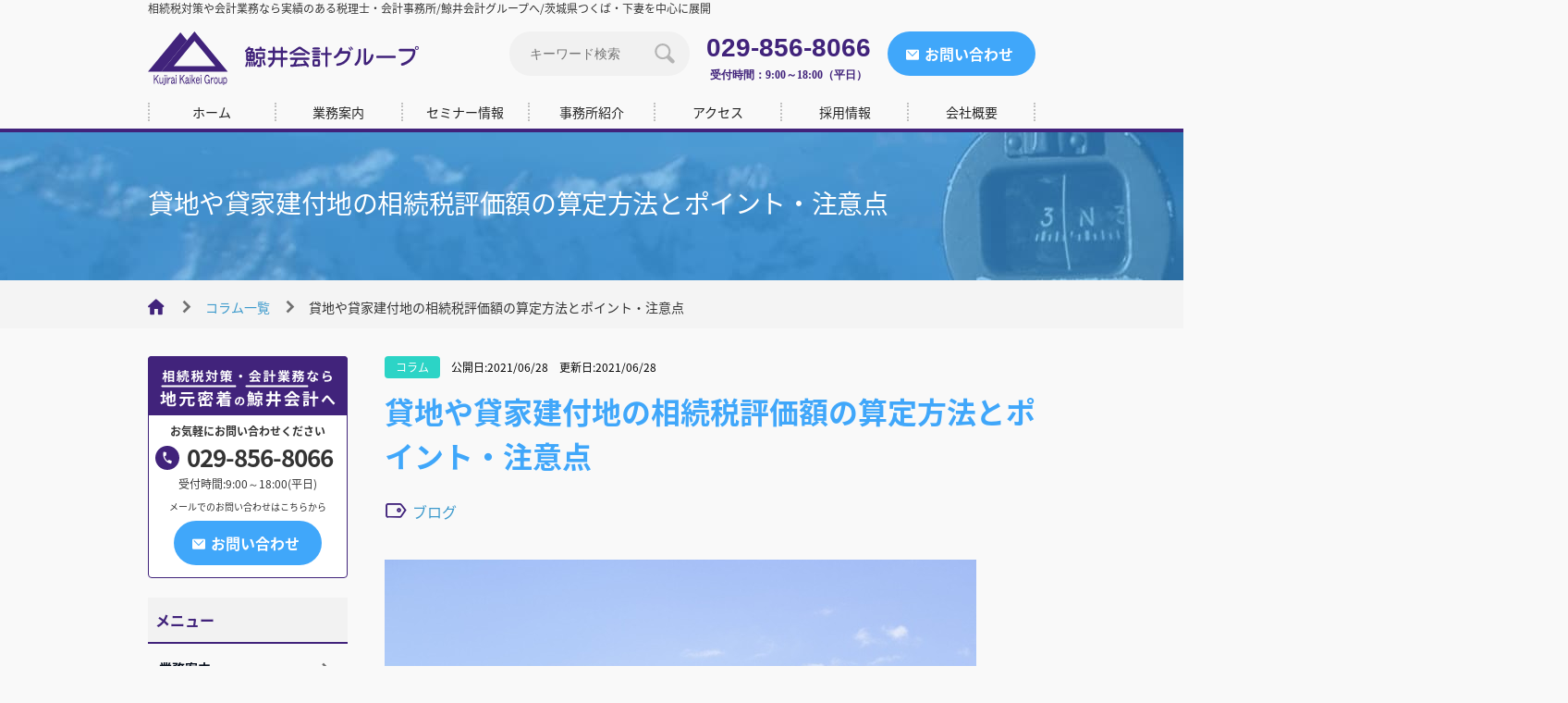

--- FILE ---
content_type: text/html; charset=UTF-8
request_url: https://www.kujirai-kaikei.com/column/kashiie_hyouka/
body_size: 16071
content:
<!DOCTYPE html>

<head>
	<!-- Google Tag Manager -->
	<script>(function(w,d,s,l,i){w[l]=w[l]||[];w[l].push({'gtm.start':
	new Date().getTime(),event:'gtm.js'});var f=d.getElementsByTagName(s)[0],
	j=d.createElement(s),dl=l!='dataLayer'?'&l='+l:'';j.async=true;j.src=
	'https://www.googletagmanager.com/gtm.js?id='+i+dl;f.parentNode.insertBefore(j,f);
	})(window,document,'script','dataLayer','GTM-W7PGV7B');</script>
	<!-- End Google Tag Manager -->
	<meta charset="UTF-8" />
		<meta name="viewport" content="width=960" />
		<link rel="icon" href="https://www.kujirai-kaikei.com/wp-content/themes/kujirai_kaikei/img/favicon.ico" />
	<link rel="apple-touch-icon-precomposed" href="https://www.kujirai-kaikei.com/wp-content/themes/kujirai_kaikei/img/apple-touch-icon.png" />
	<title>貸地や貸家建付地の相続税評価額の算定方法とポイント・注意点 | 茨城県つくば市の税理士法人・会計事務所なら｜鯨井会計グループ</title>

		<!-- All in One SEO 4.1.5.3 -->
		<meta name="description" content="相続税の評価を行う上で不動産の評価はとても重要です。なぜなら、相続財産の中に土地や不動産が占める割合は他の財産… 続きを読む »" />
		<meta name="robots" content="max-snippet:-1, max-image-preview:large, max-video-preview:-1" />
		<meta name="google-site-verification" content="4kkkBaHh7Lnerbd5miz7EcZ1QnZUvDXbqooiTSDvuuQ" />
		<link rel="canonical" href="https://www.kujirai-kaikei.com/column/kashiie_hyouka/" />
		<meta property="og:locale" content="ja_JP" />
		<meta property="og:site_name" content="茨城県つくば市の税理士法人・会計事務所なら｜鯨井会計グループ | 茨城県つくば市・下妻中心に、水戸、土浦、古河など県南、県央、県西区域に対応。無料相談やセミナー等も行っております。実績経験豊富な税理士法人・会計事務所です。" />
		<meta property="og:type" content="article" />
		<meta property="og:title" content="貸地や貸家建付地の相続税評価額の算定方法とポイント・注意点 | 茨城県つくば市の税理士法人・会計事務所なら｜鯨井会計グループ" />
		<meta property="og:description" content="相続税の評価を行う上で不動産の評価はとても重要です。なぜなら、相続財産の中に土地や不動産が占める割合は他の財産… 続きを読む »" />
		<meta property="og:url" content="https://www.kujirai-kaikei.com/column/kashiie_hyouka/" />
		<meta property="article:published_time" content="2021-06-27T15:19:36+00:00" />
		<meta property="article:modified_time" content="2021-06-27T15:22:26+00:00" />
		<!-- All in One SEO -->

<link rel="alternate" type="application/rss+xml" title="茨城県つくば市の税理士法人・会計事務所なら｜鯨井会計グループ &raquo; 貸地や貸家建付地の相続税評価額の算定方法とポイント・注意点 のコメントのフィード" href="https://www.kujirai-kaikei.com/column/kashiie_hyouka/feed/" />
<link rel='stylesheet' id='wp-block-library-css'  href='https://www.kujirai-kaikei.com/wp-includes/css/dist/block-library/style.min.css' type='text/css' media='all' />
<link rel='stylesheet' id='contact-form-7-css'  href='https://www.kujirai-kaikei.com/wp-content/plugins/contact-form-7/includes/css/styles.css' type='text/css' media='all' />
<link rel='stylesheet' id='contact-form-7-confirm-css'  href='https://www.kujirai-kaikei.com/wp-content/plugins/contact-form-7-add-confirm/includes/css/styles.css' type='text/css' media='all' />
<link rel='stylesheet' id='toc-screen-css'  href='https://www.kujirai-kaikei.com/wp-content/plugins/table-of-contents-plus/screen.min.css' type='text/css' media='all' />
<link rel='stylesheet' id='reset-style-css'  href='https://www.kujirai-kaikei.com/wp-content/themes/kujirai_kaikei/css/reset.css' type='text/css' media='all' />
<link rel='stylesheet' id='kuhirai-common-style-css'  href='https://www.kujirai-kaikei.com/wp-content/themes/kujirai_kaikei/css/common.css' type='text/css' media='all' />
<link rel='stylesheet' id='kuhirai-common-style-sp-css'  href='https://www.kujirai-kaikei.com/wp-content/themes/kujirai_kaikei/css/common-sp.css' type='text/css' media='all' />
<link rel='stylesheet' id='kuhirai-font-css'  href='https://www.kujirai-kaikei.com/wp-content/themes/kujirai_kaikei/css/font.css' type='text/css' media='all' />
<link rel='stylesheet' id='kuhirai-icon-css'  href='https://www.kujirai-kaikei.com/wp-content/themes/kujirai_kaikei/css/icon.css' type='text/css' media='all' />
<script type='text/javascript' src='https://www.kujirai-kaikei.com/wp-includes/js/jquery/jquery.js'></script>
<script type='text/javascript' src='https://www.kujirai-kaikei.com/wp-includes/js/jquery/jquery-migrate.min.js'></script>
<script type='text/javascript' src='https://www.kujirai-kaikei.com/wp-content/cache/autoptimize/js/autoptimize_single_bf8cc5781d640ccabccd30ef94f4d4f9.js'></script>
<script type='text/javascript' src='https://www.kujirai-kaikei.com/wp-content/cache/autoptimize/js/autoptimize_single_1d92a1a41c97491b54c912ee827271c6.js'></script>
<link rel='https://api.w.org/' href='https://www.kujirai-kaikei.com/wp-json/' />
<link rel="EditURI" type="application/rsd+xml" title="RSD" href="https://www.kujirai-kaikei.com/xmlrpc.php?rsd" />
<link rel="wlwmanifest" type="application/wlwmanifest+xml" href="https://www.kujirai-kaikei.com/wp-includes/wlwmanifest.xml" /> 
<link rel='prev' title='死因贈与とは｜遺贈との違いは？相続税の対象？契約書は必要？' href='https://www.kujirai-kaikei.com/column/shiinzouyo/' />
<link rel='next' title='事業承継は誰に相談すべき？相談先一覧、メリットや注意点などを解説' href='https://www.kujirai-kaikei.com/column/shoukei_soudan/' />
<meta name="generator" content="WordPress 5.2.21" />
<link rel='shortlink' href='https://www.kujirai-kaikei.com/?p=1571' />
<link rel="alternate" type="application/json+oembed" href="https://www.kujirai-kaikei.com/wp-json/oembed/1.0/embed?url=https%3A%2F%2Fwww.kujirai-kaikei.com%2Fcolumn%2Fkashiie_hyouka%2F" />
<link rel="alternate" type="text/xml+oembed" href="https://www.kujirai-kaikei.com/wp-json/oembed/1.0/embed?url=https%3A%2F%2Fwww.kujirai-kaikei.com%2Fcolumn%2Fkashiie_hyouka%2F&#038;format=xml" />
<!-- Markup (JSON-LD) structured in schema.org ver.4.7.0 START -->
<script type="application/ld+json">
{
    "@context": "http://schema.org",
    "@type": "Organization",
    "name": "鯨井会系グループ",
    "url": "https://www.kujirai-kaikei.com/",
    "logo": "http://www.kujirai-kaikei.com/wp-content/uploads/2020/11/画像1.png",
    "contactPoint": [
        {
            "@type": "ContactPoint",
            "telephone": "029-856-8066",
            "contactType": "customer service",
            "areaServed": [
                "JA"
            ],
            "availableLanguage": [
                "Japanese"
            ]
        }
    ]
}
</script>
<script type="application/ld+json">
{
    "@context": "http://schema.org",
    "@type": "Article",
    "mainEntityOfPage": {
        "@type": "WebPage",
        "@id": "https://www.kujirai-kaikei.com/column/kashiie_hyouka/"
    },
    "headline": "貸地や貸家建付地の相続税評価額の算定方法とポイント・注意点",
    "datePublished": "2021-06-28T09:19:36+0900",
    "dateModified": "2021-06-28T09:22:26+0900",
    "author": {
        "@type": "Person",
        "name": "鯨井会計グループ"
    },
    "description": "相続税の評価を行う上で不動産の評価はとても重要です。なぜなら、相続財産の中に土地や不動産が占める割合は他の財産の割合よりも高く、令和元年の統計では約4割にも上ります。今回は、貸地や貸家にする「資産の組み換え」という生前対",
    "image": {
        "@type": "ImageObject",
        "url": "https://www.kujirai-kaikei.com/wp-content/uploads/2021/05/4885681_s-1.jpg",
        "width": 640,
        "height": 427
    },
    "publisher": {
        "@type": "Organization",
        "name": "鯨井会系グループ",
        "logo": {
            "@type": "ImageObject",
            "url": "http://www.kujirai-kaikei.com/wp-content/uploads/2020/11/画像1.png",
            "width": 129,
            "height": 25
        }
    }
}
</script>
<!-- Markup (JSON-LD) structured in schema.org END -->
		<style type="text/css" id="wp-custom-css">
			     
.yohakuseminnor {
    padding: 18px 25px;
    background: #fff;
    margin-top: -29px;
}

.murasakimidashi {
    color: #4651A1;
    font-size: 1.5rem;
        margin-bottom: 0 !important;
}
.murasakimidashi1{
	font-weight:bold;
}
.souzoku_semi_honbun {
    font-size: 1.0rem;
    margin-left: 19px;
}
.souzoku_semi_btn img {
    display: block;
    margin: 0 auto 25px;
}
.souzoku_semi_hojyobun {
    font-size: 1rem;
    padding: 0 20px;
}
.seminori_kugiri2 {
    margin-top: 10px;
    /* color: #4651A1; */
    margin-bottom: 7px;
}
.shouhizei_semi_honbun{
font-size:14px;
    margin-left: 19px;
}
.shouhizei_semi_hojyobun{
    font-size: 13px;
    padding: 0 20px;
}
.shouhi_semi_btn img {
    display: block;
    margin: 25px auto;
}
.souzoku_semi_ttl{
   font-size: 1.3rem;
    color: #fff;
    background: #5E66AE;
    display: inline-block;
    padding: 0 8px 0;
    letter-spacing: -1.9px;
    margin-bottom: 13px;
}
.seminori_kugiri {
    background: #4651A1;
    width: 100%;
    height: 2px;
    margin-top: 20px;
    /* color: #4651A1; */
}

.flex_test-item {
    padding: 0px 10px 7px;
    margin: 10px;
    border-radius: 5px;
    border: 3px solid #D3CAC5;
    width: 25%;
}

.flex_test-box {
    padding: 0px;
    margin-left: -7px;
	  display: flex;      
}

.flex_box_hosoku{
color: #111;
    font-size: 0.8rem;
    margin: 0 !important;
}
@media screen and (max-width: 767px) {
.inline-block_1 {
  margin-left: 7px !important;
}

.inline-block_2 {
    font-size: 28px !important;
}

.inline-block_hojyobun {
    font-size: 12px !important;
    margin-left: 12px !important;
    padding: 10px 0 11px 5px !important;
}

.program_right img {
    margin-top: 0px !important;
    display: block !important;
    margin: 21px auto !important;
}
}

.souzoku_seminor-item-link__img{
		display:none !important;
}
.souzoku_seminor{
	display:none !important;
}
.mynavi23-item-link__img{
	display:none !important;
}
@media screen and (max-width:480px){
  .seminor2022 {
       margin-top: -6px;
    font-size: 11px !important;
    padding-left: 31px !important;
    line-height: 2;
    background: #FFF;
  }
			  .fs20 {
font-size: 20px !important;
  }
}

.covid19info {
	display:none;
}
.webexplanatory {
    display: none;
}

.single-content h2, .h2-style {
    position: relative;
    margin: 48px 0 20px 0;
    padding: 0px 0 0 23px;
    color: #41237b;
    font-size: 26px;
    font-weight: bold;
}

.jumbotron-content__title {
    font-size: 28px;
}

.red-maker{
	background: linear-gradient(transparent 75%, #ff7f7f 75%);
	font-weight: bold;
}

iframe.wp-embedded-content {
 width:100%;
}

.btn_navy a {
    width: 93%;
    color: #fff;
    border: 6px double #ffffff;
    padding: 2%;
    background-color: #1c2a53;
    display: inline-block;
    margin: 0 auto;
    text-align: center;

}

.single-content h3, .h3-style {
    margin: 40px 0 20px 0;
    padding: 10px 16px;
    color: #41237b;
    border-radius: 4px;
    background-color: #f1f1f1;
    font-size: 22px;
    font-weight: bold;
}

.single-content h4, .h4-style {
    margin: 40px 0 13px 0;
    color: #1f113b;
    font-size: 20px;
}

div.infobox 
{ padding:20px; height: 20.8em; width:88%; overflow: auto; border: #1e73be 1px dashed; background:#fff; 
} 

.pc-content-button::before {
    position: relative;
    top: 1px;
    left: -5px;
    content: ""!important;
    font-family: "icomoon" !important;
    font-weight: 100;
}

.pc-content-button {
    position: relative;
    display: flex;
    align-items: center;
    justify-content: center;
    width: 249px;
    height: 44px;
    margin: 37px auto 0;
    color: #fff;
    border-radius: 24px;
    background-color: #40a7fa;
    font-weight: bold;
    fill: #fff;
}
.seminar0921-item {
    display: none;
}

@media screen and (max-width: 767px){
	.pl2 { margin-left: 0;
}
	.kousotu_tel {
    font-size: 13px !important;
}
	.kousotu_program_right {
    display: inline-block !important;
    margin-left: 0px !important;
    width: 48% !important;
    vertical-align: middle !important;
    font-size: 51% !important;
}
	.setumei1 {
    padding: 0px 0px 0px 17px!important;
    font-size: 11px!important;
    font-weight: bold;
    letter-spacing: -1.5px;
}
.color1 {
    font-size: 16px!important;
    color: #018BC3;
}
.color2 {
    font-size: 16px!important;
    color: #743F93;
}

.color3 {
    font-size: 16px!important;
    color: #743F93;
}
.flex_seminor2 .flex4 {width: 47% !important;}
	.flex_seminor{display:inline-block !important;}
	.flex_seminor .flex1 {
    width: 100% !important;
}
	.jumbotron-content__title {
		    font-size: 19px;
}
	p{
max-height: 100%;
}
		.single-content li{
max-height: 100%;
}
	.murasakimidashi {
    color: #4651A1;
    font-size: 1.0rem;
    margin-bottom: 0 !important;
}
.flex_box_hosoku {
    color: #111;
    font-size: 0.6rem;
    margin: 0 !important;
}
.flex_test-item {
    margin: 3px;
}

}
		</style>
		</head>

<body class="post-template-default single single-post postid-1571 single-format-standard">
	<!-- Google Tag Manager (noscript) -->
	<noscript><iframe src="https://www.googletagmanager.com/ns.html?id=GTM-W7PGV7B"
	height="0" width="0" style="display:none;visibility:hidden"></iframe></noscript>
	<!-- End Google Tag Manager (noscript) -->
	<div id="fb-root"></div>
	<script async defer crossorigin="anonymous" src="https://connect.facebook.net/ja_JP/sdk.js#xfbml=1&version=v4.0">
	</script>
	<div id="page" class="site">
		<header class="header">
			<div class="header_pc pc-only wide">
				<div class="header_pc__text pc-only">相続税対策や会計業務なら実績のある税理士・会計事務所/鯨井会計グループへ/茨城県つくば・下妻を中心に展開</div>
				<div class="header_pc-content">
										<p class="header_pc-content-logo"><a class="header_pc-content-logo__a" href="https://www.kujirai-kaikei.com/"><noscript><img width="293" height="61" src="https://www.kujirai-kaikei.com/wp-content/themes/kujirai_kaikei/img/logo_kujirai_kaikei.svg" alt="茨城県つくば市の税理士法人・会計事務所なら｜鯨井会計グループ"></noscript><img class="lazyload" width="293" height="61" src='data:image/svg+xml,%3Csvg%20xmlns=%22http://www.w3.org/2000/svg%22%20viewBox=%220%200%20293%2061%22%3E%3C/svg%3E' data-src="https://www.kujirai-kaikei.com/wp-content/themes/kujirai_kaikei/img/logo_kujirai_kaikei.svg" alt="茨城県つくば市の税理士法人・会計事務所なら｜鯨井会計グループ"></a></p>
										<div class="header_pc-content-search_form">
						<form role="search" method="get" class="searchform" action="https://www.kujirai-kaikei.com/">
	<input type="search" class="searchform__search" placeholder="キーワード検索" value="" id="s" name="s" />
	<input type="submit" class="searchform__submit" value="検索" />
</form>
					</div>
					<div class="header_pc-content-tel">
						<div class="header_pc-content-tel__tel">029-856-8066</div>
						<div class="header_pc-content-tel__text">受付時間：9:00～18:00（平日）</div>
					</div>
					<a id="gtm-pc-header-cv-mail" class="header_pc-content-button" href="/contact">お問い合わせ</a>
				</div>
				<nav id="site-navigation" class="header_pc-nav">
					<ul id="header_pc-nav-ul" class="header_pc-nav-ul"><li id="menu-item-5" class="menu-item menu-item-type-custom menu-item-object-custom menu-item-5"><a href="/"><span>ホーム</span></a></li>
<li id="menu-item-6" class="header_pc-nav-hassubmenu menu-item menu-item-type-custom menu-item-object-custom menu-item-6"><a><span>業務案内</span></a></li>
<li id="menu-item-7" class="menu-item menu-item-type-custom menu-item-object-custom menu-item-7"><a href="/topics/seminar/"><span>セミナー情報</span></a></li>
<li id="menu-item-8" class="menu-item menu-item-type-custom menu-item-object-custom menu-item-8"><a href="/greeting/"><span>事務所紹介</span></a></li>
<li id="menu-item-9" class="menu-item menu-item-type-custom menu-item-object-custom menu-item-9"><a href="/access/"><span>アクセス</span></a></li>
<li id="menu-item-10" class="header_pc-nav-hassubmenu--recruitment menu-item menu-item-type-custom menu-item-object-custom menu-item-10"><a><span>採用情報</span></a></li>
<li id="menu-item-1623" class="menu-item menu-item-type-post_type menu-item-object-page menu-item-1623"><a href="https://www.kujirai-kaikei.com/aboutus/"><span>会社概要</span></a></li>
</ul>				</nav>
			</div>
			<div class="header_sp sp-only">
				<div class="header_sp__text sp-only">相続税対策や会計業務なら鯨井会計グループへ</div>
								<p class="header_sp-logo"><a class="header_sp-logo__a" href="https://www.kujirai-kaikei.com/"><noscript><img width="293" height="61" src="https://www.kujirai-kaikei.com/wp-content/themes/kujirai_kaikei/img/logo_kujirai_kaikei.svg" alt="茨城県つくば市の税理士法人・会計事務所なら｜鯨井会計グループ"></noscript><img class="lazyload" width="293" height="61" src='data:image/svg+xml,%3Csvg%20xmlns=%22http://www.w3.org/2000/svg%22%20viewBox=%220%200%20293%2061%22%3E%3C/svg%3E' data-src="https://www.kujirai-kaikei.com/wp-content/themes/kujirai_kaikei/img/logo_kujirai_kaikei.svg" alt="茨城県つくば市の税理士法人・会計事務所なら｜鯨井会計グループ"></a></p>
								<div class="header_sp-menu">
					<div id="hamburger">
						<span id="hamburger-top"></span>
						<span id="hamburger-middle"></span>
						<span class="hamburger-bottom"></span>
					</div>
				</div>
				<nav id="site-navigation" class="header_sp-nav">
					<ul id="header_sp-nav-ul" class="header_sp-nav-ul"><li class="menu-item menu-item-type-custom menu-item-object-custom menu-item-5"><a href="/"><span>ホーム</span></a></li>
<li class="header_pc-nav-hassubmenu menu-item menu-item-type-custom menu-item-object-custom menu-item-6"><a><span>業務案内</span></a></li>
<li class="menu-item menu-item-type-custom menu-item-object-custom menu-item-7"><a href="/topics/seminar/"><span>セミナー情報</span></a></li>
<li class="menu-item menu-item-type-custom menu-item-object-custom menu-item-8"><a href="/greeting/"><span>事務所紹介</span></a></li>
<li class="menu-item menu-item-type-custom menu-item-object-custom menu-item-9"><a href="/access/"><span>アクセス</span></a></li>
<li class="header_pc-nav-hassubmenu--recruitment menu-item menu-item-type-custom menu-item-object-custom menu-item-10"><a><span>採用情報</span></a></li>
<li class="menu-item menu-item-type-post_type menu-item-object-page menu-item-1623"><a href="https://www.kujirai-kaikei.com/aboutus/"><span>会社概要</span></a></li>
</ul>					<form role="search" method="get" class="searchform" action="https://www.kujirai-kaikei.com/">
	<input type="search" class="searchform__search" placeholder="キーワード検索" value="" id="s" name="s" />
	<input type="submit" class="searchform__submit" value="検索" />
</form>
				</nav>
			</div>
			<div class="jumbotron jumbotron_image"><div class="jumbotron-content"><p class="jumbotron-content__title">貸地や貸家建付地の相続税評価額の算定方法とポイント・注意点</p></div></div>		</header>
		<div id="main" class="wrapper">
		<div class="breadcrumb" ><ul class="breadcrumb-list"><li class="breadcrumb-home"><a href="https://www.kujirai-kaikei.com"><i class="icon-nav-home breadcrumb-home__icon"></i></a></li><li class = "breadcrumb-list-item"><a href="https://www.kujirai-kaikei.com/column">コラム一覧</a></li><li class = "breadcrumb-list-item">貸地や貸家建付地の相続税評価額の算定方法とポイント・注意点</li></ul></div><div id="main-container">
<div id="primary" class="site-content">
	<div id="content" role="main">
		<article class="single">
						<div class="single-header">
						<div class="category_box category_color category_color--post">コラム</div>
						<div class="single-header__date">公開日:2021/06/28</div>
						<div class="single-header__date">更新日:2021/06/28</div>
				</div>
				<h1 class="single__title">貸地や貸家建付地の相続税評価額の算定方法とポイント・注意点</h1>
				<div class="single-category category_tags">
												<a class="single-category__category category_tags__category" href="https://www.kujirai-kaikei.com/category/blog/">ブログ</a>
								</div>
				<div class="single__thumbnail">
										<noscript><img width="640" height="427" src="https://www.kujirai-kaikei.com/wp-content/uploads/2021/05/4885681_s-1.jpg" class="attachment-768x489 size-768x489 wp-post-image" alt="" srcset="https://www.kujirai-kaikei.com/wp-content/uploads/2021/05/4885681_s-1.jpg 640w, https://www.kujirai-kaikei.com/wp-content/uploads/2021/05/4885681_s-1-300x200.jpg 300w" sizes="(max-width: 640px) 100vw, 640px" /></noscript><img width="640" height="427" src='data:image/svg+xml,%3Csvg%20xmlns=%22http://www.w3.org/2000/svg%22%20viewBox=%220%200%20640%20427%22%3E%3C/svg%3E' data-src="https://www.kujirai-kaikei.com/wp-content/uploads/2021/05/4885681_s-1.jpg" class="lazyload attachment-768x489 size-768x489 wp-post-image" alt="" data-srcset="https://www.kujirai-kaikei.com/wp-content/uploads/2021/05/4885681_s-1.jpg 640w, https://www.kujirai-kaikei.com/wp-content/uploads/2021/05/4885681_s-1-300x200.jpg 300w" data-sizes="(max-width: 640px) 100vw, 640px" />									</div>
			<div class="single-content">
				<p>相続税の評価を行う上で不動産の評価はとても重要です。なぜなら、相続財産の中に土地や不動産が占める割合は他の財産の割合よりも高く、令和元年の統計では約4割にも上ります。</p>
<p>今回は、貸地や貸家にする「資産の組み換え」という生前対策を行うことで相続税を大きく下げる方法、相続税評価額の算式、小規模宅地等の特例との関係などについて解説致します。</p>
<p>なお、不動産の生前贈与や相続後の土地の売却については、下記の記事が詳しいので併せてご参照ください。</p>
<blockquote class="wp-embedded-content" data-secret="Kq52OxZ4hr"><p><a href="http://www.kujirai-kaikei.com/column/fudousan_zouyo/">不動産の生前贈与はしたほうが良い？｜土地の贈与税計算や税金を解説</a></p></blockquote>
<p><iframe class="wp-embedded-content" sandbox="allow-scripts" security="restricted" style="position: absolute; clip: rect(1px, 1px, 1px, 1px);" title="&#8220;不動産の生前贈与はしたほうが良い？｜土地の贈与税計算や税金を解説&#8221; &#8212; 茨城県つくば市の税理士法人・会計事務所なら｜鯨井会計グループ" src="http://www.kujirai-kaikei.com/column/fudousan_zouyo/embed/#?secret=Kq52OxZ4hr" data-secret="Kq52OxZ4hr" width="600" height="338" frameborder="0" marginwidth="0" marginheight="0" scrolling="no"></iframe></p>
<blockquote class="wp-embedded-content" data-secret="8kfRymJl4s"><p><a href="http://www.kujirai-kaikei.com/column/souzoku-baikyaku/">相続した土地の売却に伴う税金はいくら？確定申告は必ず必要？</a></p></blockquote>
<p><iframe class="wp-embedded-content" sandbox="allow-scripts" security="restricted" style="position: absolute; clip: rect(1px, 1px, 1px, 1px);" title="&#8220;相続した土地の売却に伴う税金はいくら？確定申告は必ず必要？&#8221; &#8212; 茨城県つくば市の税理士法人・会計事務所なら｜鯨井会計グループ" src="http://www.kujirai-kaikei.com/column/souzoku-baikyaku/embed/#?secret=8kfRymJl4s" data-secret="8kfRymJl4s" width="600" height="338" frameborder="0" marginwidth="0" marginheight="0" scrolling="no"></iframe></p>
<div id="toc_container" class="no_bullets"><p class="toc_title">目次</p><ul class="toc_list"><li><a href="#1">1．賃貸物件の相続税評価額の算定方法</a></li><li><a href="#2">2．賃貸物件を建てると節税対策になるか</a></li><li><a href="#3">3．賃貸物件での２つの節税ポイント</a></li><li><a href="#4">4．まとめ</a></li></ul></div>
<h2><span id="1">1．賃貸物件の相続税評価額の算定方法</span></h2>
<p>相続税の申告で土地や建物の評価を行う際には、一定の基準により相続税評価額を算出することになります。相続税申告で使われる評価方法には、主に次の3つがあります。</p>
<ul>
<li>①財産評価基本通達による評価</li>
<li>②不動産鑑定士による鑑定評価</li>
<li>③売却金額による評価</li>
</ul>
<p>基本的には①の財産評価基本通達の方法により計算することになります（＊財産評価基本通達で計算した評価額が時価と大きく乖離している場合などは除く）。</p>
<p>財産評価基本通達では、貸地や貸家などの賃貸物件の評価方法を次のように規定します。</p>
<h3>1-1．「貸地」の評価方法</h3>
<h4>「貸地」「借地権」とは</h4>
<p>後述する計算式の理解をスムーズにするためにも、基本的な用語を再確認しておきましょう。</p>
<p>まず「貸地」とは、所有している土地を貸しており、その土地の上に借主が自己の建物を建設している土地のことを言います。</p>
<p>この場合、借主所有の建物が貸している土地にあるため、自由に利用することができません。反対に、借主は建物を建てているため、土地を利用する権利を得ることになります。この借主の権利を「借地権」と言います。</p>
<p>貸地の相続税評価を行う場合は、借主の権利である「借地権」を通常の評価額から差し引いて計算することになるため、貸地は通常の土地よりも相続税評価額が低くなります。</p>
<h4>「貸地」の相続税評価額の算式と具体例</h4>
<p>貸地の相続税評価額の計算式は以下の通りです（*「借地権割合」は、国税庁のホームページの「路線価図・評価倍率表」で確認することができます）</p>
<blockquote><p><strong>貸地の相続税評価額＝土地の評価額－（土地の評価額×借地権割合）</strong></p></blockquote>
<p>上式を利用して、具体的に計算してみましょう。例えば、土地の評価額が5,000万円の貸地の相続税評価額を考えてみましょう。借地権割合は60％とします。</p>
<blockquote><p><strong>土地の評価額5,000万円－（5,000万円×借地権割合60％）＝「2,000万円」</strong></p></blockquote>
<p>以上のように、貸地の相続税評価額は2,000万円となります。</p>
<h3>1-2．「貸家建付地」の評価方法</h3>
<h4>「貸家建付地」「賃貸割合」とは</h4>
<p>貸家建付地 （かしやたてつけち）とは、土地と建物を同じ人が所有しており、建物を第三者に貸している場合の土地のことを言います。</p>
<p>建物についても土地の所有者のものである点が貸地とは異なります。貸家建付地では、借主の権利はあるものの貸地よりはその権利は低くなります。</p>
<p>また、貸家建付地の相続税評価額の算式では「賃貸割合」を差し引いて計算することになります。</p>
<p>賃貸割合とは、アパートなどの集合住宅において貸している部分と貸していない部分（空き室）の割合になります。満室の場合を100％として計算し、貸している部分÷全体の室数で求めます（厳密には部屋の床面積で計算します）。</p>
<p>例えば、床面積が同じ全10室のアパートで8室を貸している場合は、8室÷10室となり賃貸割合は80％になります。</p>
<h4>「貸家建付地」の相続税評価額の算式と具体例</h4>
<p>次の算式により相続税評価額を計算します（※「借家権割合」は一律30％です。「借地権割合」は地域によって異なります）</p>
<blockquote><p><strong>貸家建付地の相続税評価額＝土地の評価額－（土地の評価額×借地権割合×借家権割合×賃貸割合）</strong></p></blockquote>
<p>上式を利用して、具体的に計算してみましょう。例えば、土地の評価額が5,000万円の貸家建付地の相続税評価額を考えてみましょう。借地権割合は60％、賃貸割合100%とします。</p>
<blockquote><p><strong>土地の評価額5,000万円－（5,000万円×借地権割合60％×借家権割合30％×賃貸割合100%）＝「4,100万円」</strong></p></blockquote>
<p>以上のように、貸家建付地の相続税評価額は4,100万円となります。</p>
<h3>1-3．「貸家」の評価方法｜建物</h3>
<h4>「貸家」「借家権」とは</h4>
<p>貸家とは、第三者に貸している建物のことを言います。一般的には貸家建付地に建っている建物で、借家人が入居している必要があります。</p>
<p>貸家では、借家人に建物を借りている権利が発生します。この権利を「借家権」と言い、上述の通り、借家権割合は全国一律30％と規定されています。</p>
<p>貸家の相続税評価を行う場合は、通常の建物の評価から借家権割合を差し引きます。</p>
<h4>「貸家」の相続税評価額の算式と具体例</h4>
<blockquote><p><strong>貸家の相続税評価額＝固定資産税評価額－（固定資産税評価額×借家権割合×賃貸割合）</strong></p></blockquote>
<p>上式を利用して、具体的に計算してみましょう。例えば、建物の固定資産税評価額が5,000万円の貸家の相続税評価額を考えてみましょう。賃貸割合は80%とします。</p>
<blockquote><p><strong>建物の固定資産税評価額5,000万円－（5,000万円×借家権割合30％×賃貸割合80％）＝「3,800万円」</strong></p></blockquote>
<p>以上のように、貸家の相続税評価額は3,800万円となります。</p>
<h2><span id="2">2．賃貸物件を建てると節税対策になるか</span></h2>
<p>アパートやマンションなどの賃貸物件を建設して貸し出すことで、相続税額を少なく抑えられるケースはあります。</p>
<h3>2-1．資産の組み換えでどれだけ評価額を下げることができるか</h3>
<p>保有している資産を別の種類の資産に換えることを「資産の組み換え」と呼びます。</p>
<p>例えば、1億5,000万円の土地を購入し、1億円のアパート、マンションを建設した場合を考えてみましょう。</p>
<p>土地の相続税評価額は貸家建付地により評価され、アパート、マンションについては貸家として評価されます。</p>
<h4>①貸家建付地の相続税評価額</h4>
<p>土地の評価額は、実際に購入した金額（実勢価格）よりも2割ほど低くなると言われています。土地の評価方式には「路線価方式」と「倍率方式」があるため、どの評価方式で計算されるかによって低くなる割合が異なります。ここでは2割低くなったと仮定して計算します。</p>
<p>また、借地権割合は60％、賃貸割合100%で計算します。</p>
<blockquote><p>・土地の評価額：1億5,000万円×（1－20％）＝1億2,000万円</p>
<p>・1億2,000万円－（1億2,000万円×借地権割合60％×借家権割合30％×賃貸割合100%）＝9,840万円</p></blockquote>
<h4>②貸家の相続税評価額</h4>
<p>建物の固定資産税評価額は、実際に購入した金額（実勢価格）よりも3割から5割ほど低くなると言われています。建物に使用されている建材によって低くなる割合が異なります。ここでは、3割低くなったと仮定して計算します。</p>
<p>賃貸割合は100%で計算します。</p>
<blockquote><p>・建物の固定資産税評価額：1億円×（1－30％）＝7,000万円</p>
<p>・7,000万円－（7,000万円×借家権割合30％×賃貸割合100％）＝4,900万円</p></blockquote>
<p>結果的に、土地と建物の相続税評価額の合計額は1億4,740万円となります。</p>
<p>賃貸用の土地と建物を取得するために必要な2億5,000万円の金融資産の組み換えを行うことで、1億円以上の相続税評価額を下げることになりました。</p>
<p>割合で言うと、実に約4割減少したことになります。相続税対策としては高い効果を得ることができると言えるでしょう。</p>
<h3>2-2．収益性低下のリスクには注意</h3>
<p>賃貸物件への資産の組み換えは、元手となる多額の資金が必要です。</p>
<p>資金が手元にない場合は、金融機関からの融資を受けて、土地建物を取得することになりますが、その場合、次のようなリスクが考えられます。</p>
<p>賃貸物件を取得して貸し出すということは、不動産事業を営むということです。そのため、しっかりと計画を立てて事業を行わなければ収益性が低下し、資金が足りなくなる可能性があります。</p>
<p>せっかく取得した賃貸物件の入居率が下がってしまい、空き部屋がうまらなくなっていき、借金の返済が滞ってしまう最悪のケースも考えられます。</p>
<p>また、こういった収益性の低い物件は、借金返済のために売却しようと思っても買い手が付きにくく、売却できても安値での売却になり、最終的には借金だけが残ってしまうケースもあります。相続対策で行った資産の組み換えにより多額の借金を背負ってしまうリスクもありますので、賃貸物件の収益性を十分に検討して取り組む必要があります。</p>
<h2><span id="3">3．賃貸物件での２つの節税ポイント</span></h2>
<p>賃貸物件への資産の組み換えによる節税対策を行う際は、次のポイントに気を付けましょう。</p>
<h3>3-1.ポイント①小規模宅地等の特例の利用を忘れずに</h3>
<p>相続税では、一定の土地の相続税評価額を大きく減額することができる「小規模宅地等の特例」があります。</p>
<p>小規模宅地等の特例は、賃貸用の貸家建付地にも適用することが可能です。</p>
<p>最大で200㎡の面積までを50％減額することが可能です。</p>
<p>ただし、この特例を受けるためには、被相続人の相続人が相続税の申告期限までに賃貸事業を引き継ぎ、その貸家建付地を申告期限まで継続して保有していなければなりません。他に相続財産に自宅の土地がある場合は、その土地で特例を受けた方が有利になる場合もありますので、どの土地で小規模宅地等の特例を受けるのかの判断は専門家に相談することをおすすめします。</p>
<blockquote class="wp-embedded-content" data-secret="Ujet56z8jZ"><p><a href="http://www.kujirai-kaikei.com/column/shoukibotakuchi/">小規模宅地等の特例の計算例・ポイント等をわかりやすく解説</a></p></blockquote>
<p><iframe class="wp-embedded-content" sandbox="allow-scripts" security="restricted" style="position: absolute; clip: rect(1px, 1px, 1px, 1px);" title="&#8220;小規模宅地等の特例の計算例・ポイント等をわかりやすく解説&#8221; &#8212; 茨城県つくば市の税理士法人・会計事務所なら｜鯨井会計グループ" src="http://www.kujirai-kaikei.com/column/shoukibotakuchi/embed/#?secret=Ujet56z8jZ" data-secret="Ujet56z8jZ" width="600" height="338" frameborder="0" marginwidth="0" marginheight="0" scrolling="no"></iframe></p>
<h3>3-2.ポイント②金融機関からの借入れは債務になる</h3>
<p>金融機関からの借入れにより賃貸物件を取得し、返済が完了する前に相続が発生した場合、借入金残高は相続税の計算では債務となり財産から控除することができます。</p>
<p>財産から差し引けるため、相続税を少なくすることはできますが、計画的に行わなければ資金ショートにより相続税の納税資金が足りなくなってしまう可能性がありますので、十分な検討が必要です。</p>
<h2><span id="4">4．まとめ</span></h2>
<p>今回は、貸地や貸家建付地の相続税評価額の計算方法、また相続税対策のポイントについてご紹介しました。</p>
<p>財産に金融資産を多く保有している場合や、金融機関からの借入れにより賃貸物件を取得することで相続税評価額を大幅に下げ、相続税対策を行うことが可能です。</p>
<p>ただし、賃貸物件を建てる地域の収益性などを詳しく調べて検討し、計画を立てて実行しなければ資金が不足するリスクがあります。資産の組み換えを行う場合は、一人で考えて行動せずに専門家にご依頼ください。</p>
<p>なお当事務所「鯨井会計」では、茨城県つくば市を中心として、相続対策の立案・実行支援サービスを実施しております。</p>
<p>相続税に関するセミナーも頻繁に行い、相続税に関するご依頼も数多くお受けしております。</p>
<ul>
<li>葬儀後、何から手を付けて良いかわからない。</li>
<li>預貯金の解約手続き、不動産の名義変更をどのように行ったらよいか分からない。</li>
<li>相続税申告が必要かどうかわからない。</li>
<li>どの様な財産に対して税金がかかってくるのかわからない</li>
</ul>
<p>等、相続について不安な方、最寄りにお住まいの方は、ぜひ当事務所にご依頼ください。</p>
			</div>
						</article>
		</div>
		
<div class="cta">
	<div class="cta-img pc-only"><noscript><img class="cta-img__img" src="https://www.kujirai-kaikei.com/wp-content/themes/kujirai_kaikei/img/CTA_PC1_nomargin.png" srcset="https://www.kujirai-kaikei.com/wp-content/themes/kujirai_kaikei/img/CTA_PC1_nomargin.png 1x,https://www.kujirai-kaikei.com/wp-content/themes/kujirai_kaikei/img/CTA_PC1_nomargin.png 2x" width="300" height = "234" loading="lazy"></noscript><img class="lazyload cta-img__img" src='data:image/svg+xml,%3Csvg%20xmlns=%22http://www.w3.org/2000/svg%22%20viewBox=%220%200%20300%20200%22%3E%3C/svg%3E' data-src="https://www.kujirai-kaikei.com/wp-content/themes/kujirai_kaikei/img/CTA_PC1_nomargin.png" data-srcset="https://www.kujirai-kaikei.com/wp-content/themes/kujirai_kaikei/img/CTA_PC1_nomargin.png 1x,https://www.kujirai-kaikei.com/wp-content/themes/kujirai_kaikei/img/CTA_PC1_nomargin.png 2x" width="300" height = "234" loading="lazy"></div>
	<div class="cta-img sp-only"><noscript><img class="cta-img__img" src="https://www.kujirai-kaikei.com/wp-content/themes/kujirai_kaikei/img/CTA_SP_nomargin.png" srcset="https://www.kujirai-kaikei.com/wp-content/themes/kujirai_kaikei/img/CTA_SP_nomargin.png 1x,https://www.kujirai-kaikei.com/wp-content/themes/kujirai_kaikei/img/CTA_SP_nomargin.png 2x" width="300" height = "234" loading="lazy"></noscript><img class="lazyload cta-img__img" src='data:image/svg+xml,%3Csvg%20xmlns=%22http://www.w3.org/2000/svg%22%20viewBox=%220%200%20300%20200%22%3E%3C/svg%3E' data-src="https://www.kujirai-kaikei.com/wp-content/themes/kujirai_kaikei/img/CTA_SP_nomargin.png" data-srcset="https://www.kujirai-kaikei.com/wp-content/themes/kujirai_kaikei/img/CTA_SP_nomargin.png 1x,https://www.kujirai-kaikei.com/wp-content/themes/kujirai_kaikei/img/CTA_SP_nomargin.png 2x" width="300" height = "234" loading="lazy"></div>
	<div class="cta-bottom">
		<div class="cta-bottom-left">
            <a id="gtm-sp-lower-middle-cv-tel" href="tel:029-856-8066" class="sp-only cta-bottom-left__num">029-856-8066</a>
			<span id="sp-lower-middle-cv-tel" class="pc-only cta-bottom-left__num">029-856-8066</span>
			<div class="cta-bottom-left__reception">受付時間：9:00〜18:00（平日）</div>
		</div>

        
		<div class="cta-bottom-right">
			<a id="gtm-common-lower-middle-cv-mail" class="cta-bottom-right__mail" href="/contact">メールでお問い合わせ</a>
		</div>
	</div>
</div>

		<div class="related_post">
	<div class="related_post__title h3-style">関連する記事</div>
	<div class="related_post-content">
						<div class="related_post-content-item">
			<div class="related_post-content-item-left">
			<a href="https://www.kujirai-kaikei.com/column/kashiie_hyouka/" class="related_post-content-item-left-img">
								<noscript><img width="50" height="50" src="https://www.kujirai-kaikei.com/wp-content/uploads/2023/05/26592219_s-150x150.jpg" class="related_post-content-item-left-img__img wp-post-image" alt="" loading="lazy" /></noscript><img width="50" height="50" src='data:image/svg+xml,%3Csvg%20xmlns=%22http://www.w3.org/2000/svg%22%20viewBox=%220%200%2050%2050%22%3E%3C/svg%3E' data-src="https://www.kujirai-kaikei.com/wp-content/uploads/2023/05/26592219_s-150x150.jpg" class="lazyload related_post-content-item-left-img__img wp-post-image" alt="" loading="lazy" />							</a>
			</div>
			<div class="related_post-content-item-right">
				<a href="https://www.kujirai-kaikei.com/column/souzokujiseisankazei_merit/" class="related_post-content-item-right__title">相続時精算課税制度のメリット・デメリット・改正内容をわかりやすく解説</a>
				<div class="related_post-content-item-right__date">2023/06/16</div>
				<div class="related_post-content-item-right-categories category_tags">
										<a class="related_post-content-item-right-categories__category category_tags__category category_box category_color" href="https://www.kujirai-kaikei.com/category/blog/">ブログ</a>
									</div>
			</div>
		</div>
				<div class="related_post-content-item">
			<div class="related_post-content-item-left">
			<a href="https://www.kujirai-kaikei.com/column/kashiie_hyouka/" class="related_post-content-item-left-img">
								<noscript><img width="50" height="50" src="https://www.kujirai-kaikei.com/wp-content/uploads/2023/04/25981490_s-150x150.jpg" class="related_post-content-item-left-img__img wp-post-image" alt="" loading="lazy" /></noscript><img width="50" height="50" src='data:image/svg+xml,%3Csvg%20xmlns=%22http://www.w3.org/2000/svg%22%20viewBox=%220%200%2050%2050%22%3E%3C/svg%3E' data-src="https://www.kujirai-kaikei.com/wp-content/uploads/2023/04/25981490_s-150x150.jpg" class="lazyload related_post-content-item-left-img__img wp-post-image" alt="" loading="lazy" />							</a>
			</div>
			<div class="related_post-content-item-right">
				<a href="https://www.kujirai-kaikei.com/column/daishoubunkatu_zeikin/" class="related_post-content-item-right__title">代償分割と税金｜相続税・譲渡所得税・贈与税は発生するか？</a>
				<div class="related_post-content-item-right__date">2023/04/25</div>
				<div class="related_post-content-item-right-categories category_tags">
										<a class="related_post-content-item-right-categories__category category_tags__category category_box category_color" href="https://www.kujirai-kaikei.com/category/blog/">ブログ</a>
									</div>
			</div>
		</div>
				<div class="related_post-content-item">
			<div class="related_post-content-item-left">
			<a href="https://www.kujirai-kaikei.com/column/kashiie_hyouka/" class="related_post-content-item-left-img">
								<noscript><img width="50" height="50" src="https://www.kujirai-kaikei.com/wp-content/uploads/2024/03/1608380_s-150x150.jpg" class="related_post-content-item-left-img__img wp-post-image" alt="" loading="lazy" /></noscript><img width="50" height="50" src='data:image/svg+xml,%3Csvg%20xmlns=%22http://www.w3.org/2000/svg%22%20viewBox=%220%200%2050%2050%22%3E%3C/svg%3E' data-src="https://www.kujirai-kaikei.com/wp-content/uploads/2024/03/1608380_s-150x150.jpg" class="lazyload related_post-content-item-left-img__img wp-post-image" alt="" loading="lazy" />							</a>
			</div>
			<div class="related_post-content-item-right">
				<a href="https://www.kujirai-kaikei.com/column/zasshuchi_souzoku/" class="related_post-content-item-right__title">雑種地の相続税評価額について解説</a>
				<div class="related_post-content-item-right__date">2024/03/28</div>
				<div class="related_post-content-item-right-categories category_tags">
										<a class="related_post-content-item-right-categories__category category_tags__category category_box category_color" href="https://www.kujirai-kaikei.com/category/blog/">ブログ</a>
									</div>
			</div>
		</div>
				<div class="related_post-content-item">
			<div class="related_post-content-item-left">
			<a href="https://www.kujirai-kaikei.com/column/kashiie_hyouka/" class="related_post-content-item-left-img">
								<noscript><img width="50" height="50" src="https://www.kujirai-kaikei.com/wp-content/uploads/2023/03/26124773_s-150x150.jpg" class="related_post-content-item-left-img__img wp-post-image" alt="" loading="lazy" /></noscript><img width="50" height="50" src='data:image/svg+xml,%3Csvg%20xmlns=%22http://www.w3.org/2000/svg%22%20viewBox=%220%200%2050%2050%22%3E%3C/svg%3E' data-src="https://www.kujirai-kaikei.com/wp-content/uploads/2023/03/26124773_s-150x150.jpg" class="lazyload related_post-content-item-left-img__img wp-post-image" alt="" loading="lazy" />							</a>
			</div>
			<div class="related_post-content-item-right">
				<a href="https://www.kujirai-kaikei.com/column/kazokushintaku_erabikata/" class="related_post-content-item-right__title">家族信託はどこに頼むべき？司法書士？行政書士？税理士？</a>
				<div class="related_post-content-item-right__date">2023/03/30</div>
				<div class="related_post-content-item-right-categories category_tags">
										<a class="related_post-content-item-right-categories__category category_tags__category category_box category_color" href="https://www.kujirai-kaikei.com/category/blog/">ブログ</a>
									</div>
			</div>
		</div>
				<div class="related_post-content-item">
			<div class="related_post-content-item-left">
			<a href="https://www.kujirai-kaikei.com/column/kashiie_hyouka/" class="related_post-content-item-left-img">
								<noscript><img width="50" height="50" src="https://www.kujirai-kaikei.com/wp-content/uploads/2023/02/25173888_s-150x150.jpg" class="related_post-content-item-left-img__img wp-post-image" alt="" loading="lazy" /></noscript><img width="50" height="50" src='data:image/svg+xml,%3Csvg%20xmlns=%22http://www.w3.org/2000/svg%22%20viewBox=%220%200%2050%2050%22%3E%3C/svg%3E' data-src="https://www.kujirai-kaikei.com/wp-content/uploads/2023/02/25173888_s-150x150.jpg" class="lazyload related_post-content-item-left-img__img wp-post-image" alt="" loading="lazy" />							</a>
			</div>
			<div class="related_post-content-item-right">
				<a href="https://www.kujirai-kaikei.com/column/niwarikasann/" class="related_post-content-item-right__title">相続税の2割加算とは｜孫養子や代襲相続の場合など分かりやすく解説</a>
				<div class="related_post-content-item-right__date">2023/03/01</div>
				<div class="related_post-content-item-right-categories category_tags">
										<a class="related_post-content-item-right-categories__category category_tags__category category_box category_color" href="https://www.kujirai-kaikei.com/category/blog/">ブログ</a>
									</div>
			</div>
		</div>
					</div>
</div>
<div class="column_theme pc-only">
<div class="column_theme__title h3-style">コラムテーマ</div>
<div class="column_theme-content category_tags">
<a class="column_theme-content__a category_tags__category category_box category_color" href="https://www.kujirai-kaikei.com/category/blog/">ブログ</a>
</div>
</div>


	</div>
	<div id="sidebar" class="sidebar" role="complementary">
	<section class="sidebar-banner">
		<div class="sidebar-banner-img">
			<noscript><img src="https://www.kujirai-kaikei.com/wp-content/themes/kujirai_kaikei/img/SideCTA.png" srcset="https://www.kujirai-kaikei.com/wp-content/themes/kujirai_kaikei/img/SideCTA.png 1x,https://www.kujirai-kaikei.com/wp-content/themes/kujirai_kaikei/img/SideCTA@2x.png 2x"
				class="sidebar-banner-img__img" width="216" height="240"></noscript><img src='data:image/svg+xml,%3Csvg%20xmlns=%22http://www.w3.org/2000/svg%22%20viewBox=%220%200%20216%20240%22%3E%3C/svg%3E' data-src="https://www.kujirai-kaikei.com/wp-content/themes/kujirai_kaikei/img/SideCTA.png" data-srcset="https://www.kujirai-kaikei.com/wp-content/themes/kujirai_kaikei/img/SideCTA.png 1x,https://www.kujirai-kaikei.com/wp-content/themes/kujirai_kaikei/img/SideCTA@2x.png 2x"
				class="lazyload sidebar-banner-img__img" width="216" height="240">
		</div>
		<div class="sidebar-banner-text">
			<div class="sidebar-banner-text__feelfree">お気軽にお問い合わせください</div>
			<div class="sidebar-banner-text__tel">029-856-8066</div>
			<div class="sidebar-banner-text__reception">受付時間:9:00～18:00(平日)</div>
			<div class="sidebar-banner-text__contact">メールでのお問い合わせはこちらから</div>
			<a id="gtm-pc-lower-sidebar-cv-mail" class="sidebar-banner-text__button" href="/contact">お問い合わせ</a>
		</div>
	</section>
	<section class="sidebar-menu sidebar_section">
		<div class="sidebar-menu__title sidebar_section_title">メニュー</div>
		<ul id="sidebar-menu-ul" class="sidebar-menu-ul">
			<li class="sidebar-menu-ul-li sidebar-menu-ul-li-bussiness__flat" id="sidebar-menu-ul-li-business">
				<a><span>業務案内</span></a>
			</li>
				<ul class="sidebar-menu-ul-li-business-ul">
					<li class="sidebar-menu-ul-li-business-ul-li"><a href="/inheritance-tax"
							class="sidebar-menu-ul-li-business-ul-li-a"><span
								class="sidebar-menu-ul-li-business-ul-li-a__span">相続対策支援</span></a></li>
					<li class="sidebar-menu-ul-li-business-ul-li"><a href="/business-succession"
							class="sidebar-menu-ul-li-business-ul-li-a"><span
								class="sidebar-menu-ul-li-business-ul-li-a__span">事業承継支援</span></a></li>
					<li class="sidebar-menu-ul-li-business-ul-li"><a href="/financing"
							class="sidebar-menu-ul-li-business-ul-li-a"><span
								class="sidebar-menu-ul-li-business-ul-li-a__span">資金計画・財務支援</span></a></li>
					<li class="sidebar-menu-ul-li-business-ul-li"><a href="/corporate"
							class="sidebar-menu-ul-li-business-ul-li-a"><span
								class="sidebar-menu-ul-li-business-ul-li-a__span">経営支援（事業計画）</span></a></li>
					<li class="sidebar-menu-ul-li-business-ul-li"><a href="/tax"
							class="sidebar-menu-ul-li-business-ul-li-a"><span
								class="sidebar-menu-ul-li-business-ul-li-a__span">税務・会計業務</span></a></li>
					<li class="sidebar-menu-ul-li-business-ul-li"><a href="/corporate"
							class="sidebar-menu-ul-li-business-ul-li-a"><span
								class="sidebar-menu-ul-li-business-ul-li-a__span">会社設立支援（法人化）</span></a></li>
					<li class="sidebar-menu-ul-li-business-ul-li"><a href="/medical" 
					class="sidebar-menu-ul-li-business-ul-li-a"><span
						class="sidebar-menu-ul-li-business-ul-li-a__span">医療コンサルタント</span></a></li>
					<li class="sidebar-menu-ul-li-business-ul-li"><a  href="/agricultural"
					class="sidebar-menu-ul-li-business-ul-li-a"><span
						class="sidebar-menu-ul-li-business-ul-li-a__span">農業コンサルタント</span></a></li>
					<li class="sidebar-menu-ul-li-business-ul-li"><a  href="/construction-industry"
					class="sidebar-menu-ul-li-business-ul-li-a"><span
						class="sidebar-menu-ul-li-business-ul-li-a__span">建築業コンサルタント</span></a></li>
				</ul>
			<li class="sidebar-menu-ul-li"><a href="/topics/seminar/"><span>無料セミナー情報</span></a></li>
			<li class="sidebar-menu-ul-li"><a href="/company/" aria-current="page"><span>事務所紹介</span></a></li>
			<li class="sidebar-menu-ul-li"><a href="/access/"><span>アクセス</span></a></li>
			<li class="sidebar-menu-ul-li"><a href="/recruit/"><span>採用情報</span></a></li>
		</ul>
	</section>
	<section class="sidebar-news sidebar_section">
						<div class="sidebar-news__title sidebar_section_title">セミナー情報</div>
		<div class="sidebar-news-content">
			<ul class="sidebar-news-content-ul">
												<li class="sidebar-news-content-ul-li">
					<div class="sidebar-news-content-ul-li-title">
						<a href="https://www.kujirai-kaikei.com/topics/souzoku-seminor-2025/" class="sidebar-news-content-ul-li-title__a">2025年12月9日 相続対策セミナーのご案内</a>
					</div>
					<div class="sidebar-news-content-ul-li__date">2025/11/17					</div>
				</li>
								<li class="sidebar-news-content-ul-li">
					<div class="sidebar-news-content-ul-li-title">
						<a href="https://www.kujirai-kaikei.com/topics/kaigai-online-seminor/" class="sidebar-news-content-ul-li-title__a">海外での資産活用セミナー</a>
					</div>
					<div class="sidebar-news-content-ul-li__date">2025/09/01					</div>
				</li>
								<li class="sidebar-news-content-ul-li">
					<div class="sidebar-news-content-ul-li-title">
						<a href="https://www.kujirai-kaikei.com/topics/20250919-souzoku-seminar/" class="sidebar-news-content-ul-li-title__a">2025年9月19日 相続対策セミナーのご案内</a>
					</div>
					<div class="sidebar-news-content-ul-li__date">2025/08/25					</div>
				</li>
															</ul>
		</div>
	</section>
	<section class="sidebar-news sidebar_section">
						<div class="sidebar-news__title sidebar_section_title">お知らせ一覧</div>
		<div class="sidebar-news-content">
			<ul class="sidebar-news-content-ul">
												<li class="sidebar-news-content-ul-li">
					<div class="sidebar-news-content-ul-li-title">
						<a href="https://www.kujirai-kaikei.com/topics/ojt-kenshu/" class="sidebar-news-content-ul-li-title__a">OJTトレーナー研修を開催しました</a>
					</div>
					<div class="sidebar-news-content-ul-li__date">2025/06/18</div>
				</li>
								<li class="sidebar-news-content-ul-li">
					<div class="sidebar-news-content-ul-li-title">
						<a href="https://www.kujirai-kaikei.com/topics/nihon-no-kaikeizin/" class="sidebar-news-content-ul-li-title__a">書籍『会計業界未来探訪　日本の会計人』に掲載されました。</a>
					</div>
					<div class="sidebar-news-content-ul-li__date">2025/05/08</div>
				</li>
								<li class="sidebar-news-content-ul-li">
					<div class="sidebar-news-content-ul-li-title">
						<a href="https://www.kujirai-kaikei.com/topics/ma-gold/" class="sidebar-news-content-ul-li-title__a">日本M&#038;A協会より2025年度ゴールド会員に認定されました。</a>
					</div>
					<div class="sidebar-news-content-ul-li__date">2025/04/10</div>
				</li>
															</ul>
		</div>
	</section>
	<section class="sidebar-location sidebar_section">
		<div class="sidebar-location__title sidebar_section_title">事務所所在地</div>
		<div class="sidebar-location-content">
			<div class="sidebar-location-content__officename bold">つくば事務所</div>
			〒305-0051<br>
			茨城県つくば市二の宮3-7-5<br>
			TEL:029-856-8066<br>
			FAX:029-858-4452<br>
			<div class="sidebar-location-content__officename bold">下妻事務所</div>
			〒304-0068<br>
			茨城県下妻市下妻丁131<br>
			TEL:0296-43-1133<br>
			FAX:0296-44-0374<br>
		</div>
	</section>
	<section class="sidebar-bannerarea pc-only">
<ul class="sidebar-bannerarea-ul">
	<li class="sidebar-bannerarea-ul-li"><a href="https://job.mynavi.jp/27/pc/search/corp215478/outline.html" target="_blank"><noscript><img
        src="https://www.kujirai-kaikei.com/wp-content/themes/kujirai_kaikei/img/mynavi_2027.png" style="width: 150px;"
        width="195" height="60" border="0"></noscript><img class="lazyload"         src='data:image/svg+xml,%3Csvg%20xmlns=%22http://www.w3.org/2000/svg%22%20viewBox=%220%200%20195%2060%22%3E%3C/svg%3E' data-src="https://www.kujirai-kaikei.com/wp-content/themes/kujirai_kaikei/img/mynavi_2027.png" style="width: 150px;"
        width="195" height="60" border="0"></a></li>
	<li class="sidebar-bannerarea-ul-li"><a href="https://www.kujirai-kaikei.com/syutokukai/" target="_blank" class="sidebar-bannerarea-ul-li-a"><noscript><img src="https://www.kujirai-kaikei.com/wp-content/themes/kujirai_kaikei/img/slider/syu.png" width="150" height="80"  alt="経営者の異業種交流の場" class="sidebar-bannerarea-ul-li-a__img" loading="lazy"></noscript><img src='data:image/svg+xml,%3Csvg%20xmlns=%22http://www.w3.org/2000/svg%22%20viewBox=%220%200%20150%2080%22%3E%3C/svg%3E' data-src="https://www.kujirai-kaikei.com/wp-content/themes/kujirai_kaikei/img/slider/syu.png" width="150" height="80"  alt="経営者の異業種交流の場" class="lazyload sidebar-bannerarea-ul-li-a__img" loading="lazy"></a></li>
	<li class="sidebar-bannerarea-ul-li"><a href="http://www.bizup.jp/" target="_blank" class="sidebar-bannerarea-ul-li-a"><noscript><img src="https://www.kujirai-kaikei.com/wp-content/themes/kujirai_kaikei/img/slider/knavi.jpg" width="150" height="50"  alt="経営情報支援ナビ" class="sidebar-bannerarea-ul-li-a__img" loading="lazy"></noscript><img src='data:image/svg+xml,%3Csvg%20xmlns=%22http://www.w3.org/2000/svg%22%20viewBox=%220%200%20150%2050%22%3E%3C/svg%3E' data-src="https://www.kujirai-kaikei.com/wp-content/themes/kujirai_kaikei/img/slider/knavi.jpg" width="150" height="50"  alt="経営情報支援ナビ" class="lazyload sidebar-bannerarea-ul-li-a__img" loading="lazy"></a></li>
	<li class="sidebar-bannerarea-ul-li"><a href="http://www.bizup.jp/biz_member/igyo/" target="_blank" class="sidebar-bannerarea-ul-li-a"><noscript><img src="https://www.kujirai-kaikei.com/wp-content/themes/kujirai_kaikei/img/slider/inavi.jpg" width="150" height="50"  alt="医療・福祉支援ナビ" class="sidebar-bannerarea-ul-li-a__img" loading="lazy"></noscript><img src='data:image/svg+xml,%3Csvg%20xmlns=%22http://www.w3.org/2000/svg%22%20viewBox=%220%200%20150%2050%22%3E%3C/svg%3E' data-src="https://www.kujirai-kaikei.com/wp-content/themes/kujirai_kaikei/img/slider/inavi.jpg" width="150" height="50"  alt="医療・福祉支援ナビ" class="lazyload sidebar-bannerarea-ul-li-a__img" loading="lazy"></a></li>
	<li class="sidebar-bannerarea-ul-li"><a href="https://www.shiki21.com/" title="決算診断システム・社長の四季" target="_blank" class="sidebar-bannerarea-ul-li-a"><noscript><img src="https://www.kujirai-kaikei.com/wp-content/themes/kujirai_kaikei/img/slider/shiki21_banner.jpg" alt="決算診断システム・社長の四季" width="150" height="30" class="sidebar-bannerarea-ul-li-a__img" loading="lazy"></noscript><img src='data:image/svg+xml,%3Csvg%20xmlns=%22http://www.w3.org/2000/svg%22%20viewBox=%220%200%20150%2030%22%3E%3C/svg%3E' data-src="https://www.kujirai-kaikei.com/wp-content/themes/kujirai_kaikei/img/slider/shiki21_banner.jpg" alt="決算診断システム・社長の四季" width="150" height="30" class="lazyload sidebar-bannerarea-ul-li-a__img" loading="lazy"></a></li>
	<li class="sidebar-bannerarea-ul-li"><a href="http://www.jkeiei.co.jp/" title="株式会社　実務経営サービス" target="_blank" class="sidebar-bannerarea-ul-li-a"><noscript><img src="https://www.kujirai-kaikei.com/wp-content/themes/kujirai_kaikei/img/slider/bms.png" alt="実務経営サービス" width="150" height="40" class="sidebar-bannerarea-ul-li-a__img" loading="lazy"></noscript><img src='data:image/svg+xml,%3Csvg%20xmlns=%22http://www.w3.org/2000/svg%22%20viewBox=%220%200%20150%2040%22%3E%3C/svg%3E' data-src="https://www.kujirai-kaikei.com/wp-content/themes/kujirai_kaikei/img/slider/bms.png" alt="実務経営サービス" width="150" height="40" class="lazyload sidebar-bannerarea-ul-li-a__img" loading="lazy"></a></li>
	<li class="sidebar-bannerarea-ul-li"><a href="http://0822001-tsukuba.wisdom-school.net/" title="wisdom school" target="_blank" class="sidebar-bannerarea-ul-li-a"><noscript><img src="https://www.kujirai-kaikei.com/wp-content/themes/kujirai_kaikei/img/slider/wis.jpg" alt="実務経営サービス" width="150" height="50" class="sidebar-bannerarea-ul-li-a__img" loading="lazy"></noscript><img src='data:image/svg+xml,%3Csvg%20xmlns=%22http://www.w3.org/2000/svg%22%20viewBox=%220%200%20150%2050%22%3E%3C/svg%3E' data-src="https://www.kujirai-kaikei.com/wp-content/themes/kujirai_kaikei/img/slider/wis.jpg" alt="実務経営サービス" width="150" height="50" class="lazyload sidebar-bannerarea-ul-li-a__img" loading="lazy"></a></li>
	<li class="sidebar-bannerarea-ul-li"><a href="/remote_service" title="リモートサポート" class="sidebar-bannerarea-ul-li-a"><noscript><img src="https://www.kujirai-kaikei.com/wp-content/themes/kujirai_kaikei/img/slider/rimoto.jpg" alt="決算診断システム・社長の四季" width="150" height="65" class="sidebar-bannerarea-ul-li-a__img" loading="lazy"></noscript><img src='data:image/svg+xml,%3Csvg%20xmlns=%22http://www.w3.org/2000/svg%22%20viewBox=%220%200%20150%2065%22%3E%3C/svg%3E' data-src="https://www.kujirai-kaikei.com/wp-content/themes/kujirai_kaikei/img/slider/rimoto.jpg" alt="決算診断システム・社長の四季" width="150" height="65" class="lazyload sidebar-bannerarea-ul-li-a__img" loading="lazy"></a></li>
</ul>
</section>
</div><!-- #sidebar --></div>
</div><!-- #main .wrapper -->



<footer role="contentinfo" class="footer wide">
	<div id="pagetop" class="pc-only">
		<a href="#"><noscript><img
				src="https://www.kujirai-kaikei.com/wp-content/themes/kujirai_kaikei/img/return_top.png"
				alt="ページトップ" width="60" height="60"></noscript><img class="lazyload" 			 src='data:image/svg+xml,%3Csvg%20xmlns=%22http://www.w3.org/2000/svg%22%20viewBox=%220%200%2060%2060%22%3E%3C/svg%3E' data-src="https://www.kujirai-kaikei.com/wp-content/themes/kujirai_kaikei/img/return_top.png"
				alt="ページトップ" width="60" height="60"></a>
	</div>
	<div class="footer-top">
		<div class="footer-top-left">
			<div class="footer-top-left-top pc-only">
				<div class="footer-top-left-top__title">最新のお知らせ</div>
				<ul class="footer-top-left-top-ul">
														
					<li class="footer-top-left-top-ul-li">
						<div class="footer-top-left-top-ul-li__date">2025/11/17						</div>
						<a href="https://www.kujirai-kaikei.com/topics/souzoku-seminor-2025/" class="footer-top-left-top-ul-li-a">2025年12月9日 相続対策セミナーのご案内</a>
					</li>
					
					<li class="footer-top-left-top-ul-li">
						<div class="footer-top-left-top-ul-li__date">2025/11/07						</div>
						<a href="https://www.kujirai-kaikei.com/topics/shutokukai-keizaikouen/" class="footer-top-left-top-ul-li-a">種徳会 経済講演会開催のご報告</a>
					</li>
					
					<li class="footer-top-left-top-ul-li">
						<div class="footer-top-left-top-ul-li__date">2025/10/06						</div>
						<a href="https://www.kujirai-kaikei.com/topics/jigyoukeikaku-naiteishiki/" class="footer-top-left-top-ul-li-a">事業計画発表会および内定式開催のご報告</a>
					</li>
					
					<li class="footer-top-left-top-ul-li">
						<div class="footer-top-left-top-ul-li__date">2025/09/01						</div>
						<a href="https://www.kujirai-kaikei.com/topics/kaigai-online-seminor/" class="footer-top-left-top-ul-li-a">海外での資産活用セミナー</a>
					</li>
					
					<li class="footer-top-left-top-ul-li">
						<div class="footer-top-left-top-ul-li__date">2025/08/25						</div>
						<a href="https://www.kujirai-kaikei.com/topics/20250919-souzoku-seminar/" class="footer-top-left-top-ul-li-a">2025年9月19日 相続対策セミナーのご案内</a>
					</li>
																			</ul>
			</div>
			<div class="footer-top-left-bottom">
				<ul id="footer-top-left-bottom-menu" class="footer-top-left-bottom-menu"><li id="menu-item-414" class="menu-item menu-item-type-custom menu-item-object-custom menu-item-home menu-item-414"><a href="http://www.kujirai-kaikei.com/"><span>ホーム</span></a></li>
<li id="menu-item-423" class="menu-item menu-item-type-post_type menu-item-object-page menu-item-423"><a href="https://www.kujirai-kaikei.com/inheritance-tax/"><span>相続対策の立案・実行支援</span></a></li>
<li id="menu-item-466" class="menu-item menu-item-type-post_type menu-item-object-page menu-item-466"><a href="https://www.kujirai-kaikei.com/business-succession/"><span>事業承継支援</span></a></li>
<li id="menu-item-467" class="menu-item menu-item-type-post_type menu-item-object-page menu-item-467"><a href="https://www.kujirai-kaikei.com/tax/"><span>税務・会計業務</span></a></li>
<li id="menu-item-454" class="menu-item menu-item-type-post_type menu-item-object-page menu-item-454"><a href="https://www.kujirai-kaikei.com/financing/"><span>資金計画・財務支援</span></a></li>
<li id="menu-item-425" class="menu-item menu-item-type-post_type menu-item-object-page menu-item-425"><a href="https://www.kujirai-kaikei.com/consulting/"><span>経営支援（事業計画）</span></a></li>
<li id="menu-item-455" class="menu-item menu-item-type-post_type menu-item-object-page menu-item-455"><a href="https://www.kujirai-kaikei.com/corporate/"><span>会社設立支援（法人化）</span></a></li>
</ul>				<ul id="footer-top-left-bottom-menu" class="footer-top-left-bottom-menu"><li id="menu-item-502" class="menu-item menu-item-type-post_type menu-item-object-page menu-item-502"><a href="https://www.kujirai-kaikei.com/agricultural/"><span>農業コンサルタント</span></a></li>
<li id="menu-item-503" class="menu-item menu-item-type-post_type menu-item-object-page menu-item-503"><a href="https://www.kujirai-kaikei.com/medical/"><span>医療コンサルタント</span></a></li>
<li id="menu-item-504" class="menu-item menu-item-type-post_type menu-item-object-page menu-item-504"><a href="https://www.kujirai-kaikei.com/construction-industry/"><span>建設業コンサルタント</span></a></li>
<li id="menu-item-1625" class="menu-item menu-item-type-post_type menu-item-object-page menu-item-1625"><a href="https://www.kujirai-kaikei.com/aboutus/"><span>会社概要</span></a></li>
<li id="menu-item-513" class="menu-item menu-item-type-taxonomy menu-item-object-topics_category menu-item-513"><a href="https://www.kujirai-kaikei.com/topics/seminar/"><span>最新のセミナー一覧</span></a></li>
<li id="menu-item-514" class="menu-item menu-item-type-taxonomy menu-item-object-topics_category menu-item-514"><a href="https://www.kujirai-kaikei.com/topics/news/"><span>最新のお知らせ一覧</span></a></li>
<li id="menu-item-515" class="menu-item menu-item-type-custom menu-item-object-custom menu-item-515"><a href="http://www.kujirai-kaikei.com/column/"><span>相続対策コラム一覧</span></a></li>
<li id="menu-item-659" class="menu-item menu-item-type-custom menu-item-object-custom menu-item-659"><a href="http://tsukuba-souzoku.com/"><span>つくば相続センター</span></a></li>
</ul>				<ul id="footer-top-left-bottom-menu" class="footer-top-left-bottom-menu"><li id="menu-item-506" class="menu-item menu-item-type-post_type menu-item-object-page menu-item-506"><a href="https://www.kujirai-kaikei.com/greeting/"><span>事務所紹介</span></a></li>
<li id="menu-item-505" class="menu-item menu-item-type-post_type menu-item-object-page menu-item-505"><a href="https://www.kujirai-kaikei.com/access/"><span>アクセス</span></a></li>
<li id="menu-item-507" class="menu-item menu-item-type-post_type menu-item-object-page menu-item-507"><a href="https://www.kujirai-kaikei.com/recruit/"><span>採用情報</span></a></li>
<li id="menu-item-4317" class="menu-item menu-item-type-post_type menu-item-object-page menu-item-4317"><a href="https://www.kujirai-kaikei.com/event_shanai/"><span>社内イベントのご紹介</span></a></li>
<li id="menu-item-508" class="menu-item menu-item-type-post_type menu-item-object-page menu-item-508"><a href="https://www.kujirai-kaikei.com/syutokukai/"><span>種徳会のご案内｜異業種交流</span></a></li>
<li id="menu-item-5587" class="menu-item menu-item-type-post_type menu-item-object-page menu-item-5587"><a href="https://www.kujirai-kaikei.com/aisatu2025/"><span>2025年新年のご挨拶</span></a></li>
<li id="menu-item-509" class="menu-item menu-item-type-post_type menu-item-object-page menu-item-509"><a href="https://www.kujirai-kaikei.com/policy/"><span>プライバシーポリシー</span></a></li>
<li id="menu-item-511" class="menu-item menu-item-type-custom menu-item-object-custom menu-item-511"><a href="http://www.kujirai-kaikei.com/wp-content/uploads/2019/09/mynumber.pdf"><span>マイナンバー取扱規定</span></a></li>
<li id="menu-item-510" class="menu-item menu-item-type-post_type menu-item-object-page menu-item-510"><a href="https://www.kujirai-kaikei.com/contact/"><span>お問い合わせ</span></a></li>
</ul>			</div>
		</div>

		<div class="footer-top-right">
			<iframe id="fbiframe" src="https://www.facebook.com/plugins/page.php?href=https%3A%2F%2Fwww.facebook.com%2Fkujiraikaikei.group%2F&tabs=timeline&width=350&height=350&small_header=false&adapt_container_width=true&hide_cover=false&show_facepile=false&appId" width="350" height="350" style="border:none;overflow:hidden" scrolling="no" frameborder="0" allowTransparency="true" allow="encrypted-media"></iframe>
		</div>


	</div>

	<div class="footer-bottom">
		<div class="footer-bottom-logo"><noscript><img class="footer-bottom-logo__logo" width="293" height="61"
				src="https://www.kujirai-kaikei.com/wp-content/themes/kujirai_kaikei/img/footer_logo_kujirai_kaikei.svg"></noscript><img class="lazyload footer-bottom-logo__logo" width="293" height="61"
			 src='data:image/svg+xml,%3Csvg%20xmlns=%22http://www.w3.org/2000/svg%22%20viewBox=%220%200%20293%2061%22%3E%3C/svg%3E' data-src="https://www.kujirai-kaikei.com/wp-content/themes/kujirai_kaikei/img/footer_logo_kujirai_kaikei.svg">
		</div>
		<div class="footer-bottom__copyright">Copyright 鯨井会計グループ. All Rights Reserved.</div>
	</div>
</footer>

<div id="footer-bottom-space">
	<div id="footer-pc-block">
		<div id="footer-pc-tel-mail" class="pc-only">
			<div id="footer-pc-tel">
				<div id="footer-pc__tel">029-856-8066</div>
				<div id="footer-pc__text">受付時間：9:00〜18:00（平日）</div>
			</div>
			<a href="/contact" id="footer-pc-mail" class="gtm-pc-common-fixed-cv-mail">
				<span id="footer-pc-mail-text">メールでお問い合わせ</span>
			</a>
			<a href="/remote_service" id="footer-pc-remote-service" class="gtm-pc-common-fixed-cv-remote-service">
				<span id="footer-pc-remote-service-text">リモートサポート</span>
				<span id="footer-pc-remote-service-text-sub">既存のお客様向け</span>
			</a>
		</div>
		<div id="footer-sp-tel-mail" class="sp-only">
			<div id="footer-sp-tel">
				<a id="footer-sp-tel__content" class="gtm-sp-common-fixed-cv-tel" href="tel:029-856-8066">
					<div id="footer-sp__tel">029-856-8066</div>
					<div id="footer-sp__text"> 受付時間：9:00〜18:00（平日）</div>
				</a>
			</div>
			<a href="/contact" id="footer-sp-mail" class="gtm-sp-common-fixed-cv-mail">
				<span id="footer-sp-mail-text">メールでお問い合わせ</span>
			</a>
		</div>
	</div>
</div>
</div><!-- #page -->
<noscript><style>.lazyload{display:none;}</style></noscript><script data-noptimize="1">window.lazySizesConfig=window.lazySizesConfig||{};window.lazySizesConfig.loadMode=1;</script><script async data-noptimize="1" src='https://www.kujirai-kaikei.com/wp-content/plugins/autoptimize/classes/external/js/lazysizes.min.js?ao_version=2.9.2'></script><script type='text/javascript'>
/* <![CDATA[ */
var wpcf7 = {"apiSettings":{"root":"https:\/\/www.kujirai-kaikei.com\/wp-json\/contact-form-7\/v1","namespace":"contact-form-7\/v1"}};
/* ]]> */
</script>
<script type='text/javascript' src='https://www.kujirai-kaikei.com/wp-content/cache/autoptimize/js/autoptimize_single_1534f06aa2b1b721a45372f8238e2461.js'></script>
<script type='text/javascript' src='https://www.kujirai-kaikei.com/wp-includes/js/jquery/jquery.form.min.js'></script>
<script type='text/javascript' src='https://www.kujirai-kaikei.com/wp-content/cache/autoptimize/js/autoptimize_single_952e21f7fe575ec91017e15012f404d7.js'></script>
<script type='text/javascript'>
/* <![CDATA[ */
var tocplus = {"visibility_show":"\u958b\u304f","visibility_hide":"\u96a0\u3059","width":"Auto"};
/* ]]> */
</script>
<script type='text/javascript' src='https://www.kujirai-kaikei.com/wp-content/plugins/table-of-contents-plus/front.min.js'></script>
<script type='text/javascript' src='https://www.kujirai-kaikei.com/wp-includes/js/wp-embed.min.js'></script>
</body>
</html>


--- FILE ---
content_type: text/css
request_url: https://www.kujirai-kaikei.com/wp-content/themes/kujirai_kaikei/css/common.css
body_size: 10112
content:
/*------------------------------
*
*    PC Style
*
-------------------------------*/

/*------------------------------
structure
-------------------------------*/
body {
  overflow-x: hidden;
  overflow-y: scroll;
  margin: 0 auto;
  word-wrap: break-word;
  color: #474747;
  color: #333;
  background: #f9f9f9;
  font-size: 16px;
  line-height: 1.5;
}
.site {
  width: 960px;
  margin: 0 auto;
  padding: 0;
}
img[class$="__img"] {
  -o-object-fit: cover;
  object-fit: cover;
}
.wrapper {
  padding: 0;
}
#main-container {
  display: flex;
  flex-direction: row-reverse;
  justify-content: space-between;
  margin: 0 calc((100vw - 100%) / -2);
  padding: 30px calc((100vw - 100%) / 2) 26px;
  background-color: #f9f9f9;
}
.site-content {
  width: 704px;
}
.sidebar {
  width: 216px;
}
img {
  max-width: 100%;
  height: auto;
}
a {
  text-decoration: none;
  color: #3d9acc;
}
a:hover {
  cursor: pointer;
  opacity: 0.7;
}
/*------------------------------
common
-------------------------------*/
.h1-style {
  margin-bottom: 20px;
  color: #40a7fa;
  font-size: 32px;
  font-weight: normal;
}
.single-content h1 {
  margin: 40px 0 20px 0;
  color: #40a7fa;
  font-size: 32px;
  font-weight: normal;
}
.single-content h2,
.h2-style {
  position: relative;
  margin: 40px 0 20px 0;
  padding: 0 12px;
  color: #41237b;
  font-size: 24px;
  font-weight: bold;
}
.single-content h2::before,
.h2-style::before {
  position: absolute;
  left: 0;
  display: block;
  width: 4px;
  height: 36px;
  content: "";
  border-radius: 6px;
  background: #41237b;
}
.single-content h3,
.h3-style {
  margin: 40px 0 20px 0;
  padding: 10px 16px;
  color: #41237b;
  border-radius: 4px;
  background-color: #f1f1f1;
  font-size: 24px;
  font-weight: bold;
}
.single-content h4,
.h4-style {
  margin: 40px 0 13px 0;
  color: #1f113b;
  font-size: 24px;
}
.single-content h5,
.h5-style {
  margin: 13px 0;
  margin-bottom: 8px;
  color: #1f113b;
  font-size: 24px;
}
.single-content h6,
.h6-style {
  margin: 13px 0;
  color: #1f113b;
  font-size: 16px;
}
.single-content caption {
  margin-bottom: 10px;
  font-size: 18px;
  font-weight: bold;
}
.single-content tbody,
.single-content table,
.single-content tr,
.single-content td,
.single-content th,
.single-content tfoot,
.single-content thead {
  vertical-align: middle;
}
.single-content table {
  margin-bottom: 25px;
}
.single-content ul {
  margin: 20px 0;
  padding: 5px 15px;
}
.single-content li {
  position: relative;
  margin: 5px 0;
  padding-left: 20px;
}
.single-content > img {
  margin-bottom: 15px;
}
.single-content img {
  max-width: 100%;
  height: auto;
  margin-top: 10px;
}
.single-content p {
  margin-bottom: 25px;
}
.single-content ul {
  margin: 20px 0 40px;
  padding: 20px;
  border: solid 1px #dddddd;
  background-color: #fbfaf8;
}
.single-content blockquote :last-child {
  margin-bottom: 0px;
}
.single-content ul li::before {
  position: absolute;
  top: 7px;
  bottom: 0;
  left: 0;
  display: inline-block;
  width: 10px;
  height: 10px;
  content: "";
  border-radius: 50%;
  background-color: #d8d8d8;
}
.single-content ol {
  margin: 20px 0 40px;
  padding: 20px;
  border: solid 1px #dddddd;
  background-color: #fbfaf8;
}
.single-content ol li {
  margin-left: 20px;
  list-style-type: decimal;
}
.single-content th,
.single-content td {
  padding: 10px;
  border: solid 1px #dddddd;
}
.single-content th {
  background-color: #fdfaf8;
  font-weight: bold;
}
.single-content__postimg {
  margin-bottom: 15px;
}
blockquote {
  margin-bottom: 50px;
  padding: 4%;
  border: 1px solid #ddd;
  background-color: #fbfaf8;
  font-size: 15px;
}

.single-content blockquote ul {
  border: 0px solid #ddd;
}

#toc_container ul {
  border: none;
}

#toc_container ul li::before {
  background: none;
}

.category_box {
  box-sizing: border-box;
  padding: 3px 12px;
  color: #fff;
  color: #41237b;
  border-radius: 4px;
  font-size: 12px;
}
.category_box:hover {
  color: #41237b;
}
.category_color {
  color: #41237b;
  background-color: #dedede;
}
.category_color--news {
  color: #fff !important;
  background-color: #3485c7 !important;
}
.category_color--seminar {
  color: #fff !important;
  background-color: #2fbdde !important;
}
.category_color--post {
  color: #fff !important;
  background-color: #2cd4c6 !important;
}
.category_color--activity {
  color: #fff !important;
  background-color: #2fc748 !important;
}
.category_color--news,
.category_color--seminar,
.category_color--post {
  color: #fff;
}
.button_A {
  position: relative;
  display: flex;
  align-items: center;
  justify-content: center;
  width: 256px;
  height: 40px;
  margin: 0 auto;
  color: #fff;
  border-radius: 4px;
  background-color: #41237b;
  font-size: 14px;
}
.button_A--top {
  margin-top: 40px;
}
.button_A:after {
  position: absolute;
  top: 50%;
  right: 0;
  right: 20px;
  content: "\e902";
  transform: translateY(-50%);
  color: #fff;
  font-family: "icomoon" !important;
}
.button_A:hover {
  cursor: pointer;
  color: #fff;
}
.wide {
  margin-right: calc((100vw - 100%) / -2);
  margin-left: calc((100vw - 100%) / -2);
  padding-right: calc((100vw - 100%) / 2);
  padding-left: calc((100vw - 100%) / 2);
}
/*----- table -----*/
.single-content table th {
  box-sizing: border-box;
  width: 180px;
  padding: 15px;
  text-align: left;
  vertical-align: middle;
  border: solid 1px #dfdfdf;
  background-color: #f5f5f5;
  line-height: 1.5;
}
.single-content table.A th {
  box-sizing: border-box;
  width: 180px;
  padding: 30px;
  text-align: center;
  vertical-align: middle;
  background-color: #f5f5f5;
}
.single-content table td {
  box-sizing: border-box;
  width: 578px;
  padding: 15px;
  vertical-align: middle;
  border: solid 1px #dfdfdf;
  line-height: 1.5;
}
.single-content table.A td {
  box-sizing: border-box;
  width: 578px;
  padding: 30px;
  vertical-align: middle;
}
/*----- cta -----*/
.cta {
  width: 100%;
  margin-top: 70px;
}
.cta-img,
.cta-img__img {
  width: 100%;
  height: 184px;
}
.cta-bottom {
  display: flex;
  justify-content: space-between;
  box-sizing: border-box;
  width: 100%;
  padding: 16px 32px;
  background: #fff;
}
.cta-bottom-right__mail::before {
  position: relative;
  top: 1px;
  left: -5px;
  content: "\e905";
  font-family: "icomoon" !important;
  font-size: 20px;
  font-weight: 100;
}
.cta-bottom-right__mail:hover {
  color: #fff;
}
.cta-bottom-right__mail {
  display: inline-block;
  display: flex;
  align-items: center;
  justify-content: center;
  width: 296px;
  height: 56px;
  color: #fff;
  border-radius: 28px;
  background-color: #40a7fa;
  box-shadow: 0 3px 6px 0 rgba(0, 0, 0, 0.16);
}
.cta-bottom-left {
  color: #40a7fa;
}
.cta-bottom-left__num {
  position: relative;
  padding-left: 40px;
  font-size: 40px;
  font-weight: bold;
  line-height: 1;
}
.cta-bottom-left__num::after {
  position: absolute;
  top: 50%;
  left: -5px;
  left: 6px;
  content: "\e906";
  transform: translate(0, -50%);
  color: #fff;
  font-family: "icomoon" !important;
  font-size: 20px;
  font-weight: 100;
}
.cta-bottom-left__num::before {
  position: absolute;
  top: 50%;
  left: 0;
  display: block;
  width: 32px;
  height: 32px;
  content: "";
  transform: translate(0, -50%);
  border-radius: 100%;
  background-color: #40a7fa;
}
.cta-bottom-left__reception {
  position: relative;
  padding-left: 40px;
  font-size: 14px;
}
/*----- mainVisual -----*/

.mainvisual-slider,
.mainvisual-slider li {
  max-height: 500px;
}

.mainvisual-slider-front__image {
  max-height: 200px;
  max-width: 274px;
}

.mainvisual-slider-front__image {
  position: absolute;
  top: 114px;
  width: 24%;
  height: 40%;
}
.fs21 {
  font-size: 21px;
}
.fs12 {
  font-size: 12px;
}
.fs32 {
  font-size: 32px;
}
.bold {
  font-weight: bold;
}
/*------ breadcrumb ----*/
.breadcrumb-list {
  position: relative;
  display: block;
  width: 100%;
  margin: 0 auto;
  margin: 0 calc((100vw - 100%) / -2);
  padding: 11px calc((100vw - 100%) / 2);
  word-break: break-all;
  background-color: #f4f4f4;
}
.breadcrumb-list-item {
  display: inline;
  font-size: 14px;
}
.breadcrumb-list-item::before {
  top: 0px;
  left: 15px;
  margin: 14px;
  content: "\e902" !important;
  content: url(../img/ic_chevron_right_24px.svg);
  color: #ffffff;
  color: #707070;
  font-family: "icomoon" !important;
  font-weight: bold;
}
.breadcrumb-home {
  display: inline-block;
  content: "";
}
.breadcrumb-home a::before {
  position: relative;
  top: 2px;
  right: 1px;
  display: block;
  content: "\e904" !important;
  color: #41237b;
  font-family: "icomoon" !important;
  font-size: 20px;
}
/*----- jumbotron -----*/
.jumbotron {
  position: relative;
  height: 160px;
  margin: 0 calc((100vw - 100%) / -2);
  padding: 0 calc((100vw - 100%) / 2);
}
.jumbotron_image {
  background-image: url("../img/bg_headerimage_pages.jpg ");
}
.jumbotron-content__title {
  position: relative;
  top: 56px;
  text-align: left;
  text-align: left;
  letter-spacing: -0.4px;
  letter-spacing: -0.4px;
  color: #ffffff;
  font-size: 32px;
}
/*----- sidebar -----*/
.sidebar_section_title {
  padding: 12px 8px;
  color: #41237b;
  border-bottom: solid 2px #41237b;
  background-color: #f2f2f2;
  font-weight: bold;
}
.sidebar_section {
  margin-bottom: 42px;
}
.sidebar-banner {
  position: relative;
  margin-bottom: 16px;
}
.sidebar-banner-text {
  position: absolute;
  top: 72px;
  box-sizing: border-box;
  width: 216px;
  text-align: center;
}
.sidebar-banner-text__feelfree {
  font-size: 12px;
  font-weight: bold;
}
.sidebar-banner-text__tel {
  position: relative;
  padding-left: 26px;
  letter-spacing: -1px;
  font-size: 26px;
  font-weight: bold;
}
.sidebar-banner-text__tel::before {
  position: absolute;
  top: 50%;
  left: 8px;
  display: block;
  width: 26px;
  height: 26px;
  content: "";
  transform: translate(0, -50%);
  border-radius: 100%;
  background-color: #41237b;
}
.sidebar-banner-text__tel::after {
  position: absolute;
  top: 50%;
  left: -5px;
  left: 14px;
  content: "\e906";
  transform: translate(0, -50%);
  color: #fff;
  font-family: "icomoon" !important;
  font-size: 14px;
  font-weight: 100;
}
.sidebar-banner-text__reception {
  font-size: 12px;
}
.sidebar-banner-text__contact {
  margin-top: 8px;
  font-size: 10px;
}
.sidebar-banner-text__button {
  position: relative;
  display: flex;
  align-items: center;
  justify-content: center;
  width: 160px;
  height: 48px;
  margin: 8px auto 0;
  color: #fff;
  border-radius: 24px;
  background-color: #40a7fa;
  font-weight: bold;
  fill: #fff;
}
.sidebar-banner-text__button:hover {
  color: #fff;
}
.sidebar-banner-text__button::before {
  position: relative;
  top: 1px;
  left: -5px;
  content: "\e905";
  font-family: "icomoon" !important;
  font-weight: 100;
}
.sidebar-menu-ul-li {
  position: relative;
  padding: 16px 12px;
  border-bottom: solid 1px #ddd;
}
.sidebar-menu-ul-li:first-child::after {
  display: none;
}
.sidebar-menu-ul-li-bussiness__flat::after {
  top: 16px;
  right: 16px;
  display: block !important;
  content: "\e902" !important;
  color: #707070;
  font-family: "icomoon" !important;
  font-size: 16px;
}
.sidebar-menu-ul-li-bussiness__down::after {
  position: absolute;
  top: 16px;
  right: 16px;
  display: block !important;
  content: "\e902" !important;
  transform: rotate(90deg) !important;
  color: #ffffff;
  color: #707070;
  font-family: "icomoon" !important;
  font-size: 16px;
}
.sidebar-menu-ul-li::after {
  position: absolute;
  top: 16px;
  right: 16px;
  content: "\e902" !important;
  transform: rotate(0deg);
  color: #ffffff;
  color: #707070;
  font-family: "icomoon" !important;
  font-size: 16px;
}
.sidebar-menu-ul-li-business-ul {
  position: relative;
  display: none;
  width: 216px;
  background-color: #f2f2f2;
}
.sidebar-menu-ul-li-business-ul-li {
  display: flex;
  padding: 16px 0;
  border-top: solid 1px #ddd;
}
.sidebar-menu-ul-li-business-ul-li:first-child {
  border-top: none;
}
.sidebar-menu-ul-li-business-ul-li:last-child {
  border-bottom: solid 1px #ddd;
}
.sidebar-menu-ul-li-business-ul-li-a__span {
  position: relative;
  left: 10px;
  font-size: 12px;
  font-weight: normal;
}
.sidebar-menu-ul-li-business-ul-li::after {
  position: absolute;
  right: 16px;
  content: "\e902" !important;
  transform: rotate(0deg);
  color: #40a7fa;
  font-family: "icomoon" !important;
  font-size: 16px;
}
.sidebar-menu-ul li a {
  display: block;
  width: 100%;
  color: #050e1c;
  font-size: 14px;
  font-weight: bold;
}
.sidebar-news-content-ul-li {
  display: flex;
  justify-content: space-between;
  align-items: center;
  flex-wrap: wrap;
  box-sizing: border-box;
  padding: 16px 0 8px;
  border-bottom: solid 1px #ddd;
  font-weight: bold;
  line-height: 1.4;
}
.sidebar-news-content-ul-li__title {
  display: flex;
  width: 100%;
  font-size: 14px;
}
.sidebar-news-content-ul-li__date {
  font-size: 12px;
}
.sidebar-location-content {
  padding: 12px 12px 12px 0;
  font-size: 14px;
}
.sidebar-location-content__officename:nth-child(n + 2) {
  margin-top: 1em;
}
.sidebar-bannerarea-ul {
  padding: 20px 0;
  text-align: center;
  background-color: #f2f2f2;
}
.sidebar-bannerarea-ul-li {
  text-align: center;
}
.sidebar-bannerarea-ul-li:nth-child(n + 2) {
  margin-top: 16px;
}
/*----- searchform -----*/
.search-ul {
  margin-bottom: 48px;
}
.searchform {
  position: relative;
  display: flex;
  box-sizing: border-box;
  width: 195px;
  height: 48px;
  padding: 8px 20px;
  border-radius: 2px;
  border-radius: 23px;
  background-color: #f1f1f1;
  font-size: 14px;
}
.searchform__search {
  width: 130px;
  background-color: #f1f1f1;
  font-size: 14px;
  border-radius: 0;
}
.searchform__submit {
  position: absolute;
  top: 50%;
  right: 15px;
  width: 24px;
  height: 24px;
  cursor: pointer;
  transform: translateY(-50%);
  background-color: transparent;
  background-image: url(../img/icon-musimegane.svg);
  background-repeat: no-repeat;
  background-size: 24px 24px;
  font-size: 0;
}
/*----- pager -----*/
.fraction-wrapper {
  margin-top: 60px;
}
.fraction {
  width: 24px;
  margin: 0 auto;
  color: #41237b;
  font-size: 14px;
  font-weight: bold;
}
.paging-wrapper {
  margin-top: 16px;
}

.paging__next::after {
  position: relative;
  top: 1px;
  right: -5px;
  display: inline-block;
  content: "\e902";
  font-family: "icomoon" !important;
  font-weight: 100;
}
.paging__prev::before {
  position: relative;
  top: 0px;
  left: -5px;
  display: inline-block;
  content: "\e902";
  transform: rotate(-180deg);
  font-family: "icomoon" !important;
  font-weight: 100;
}
.paging__last::after {
  position: relative;
  top: 1px;
  left: 5px;
  display: inline-block;
  content: "\e903";
  font-family: "icomoon" !important;
  font-weight: 100;
}
.paging__first::before {
  position: relative;
  top: 1px;
  right: 5px;
  display: inline-block;
  content: "\e903";
  transform: rotate(-180deg);
  font-family: "icomoon" !important;
  font-weight: 100;
}
.paging {
  text-align: center;
}
.paging__item {
  padding: 10px 8px;
  letter-spacing: 3px;
  color: #41237b;
  border-radius: 4px;
  border-radius: 4px;
  background-color: #f4f4f4;
  font-size: 12px;
  font-weight: bold;
}
.paging__item:nth-child(n + 2) {
  margin-left: 8px;
}
/*----- toc+ -----*/
#toc_container {
  box-sizing: border-box !important;
  width: 100% !important;
  max-width: 504px !important;
  padding: 18px 25px !important;
  border: solid 2px #41237b !important;
  border-radius: 4px !important;
  background-color: #f9f9f9 !important;
}
#toc_container p.toc_title::after {
  position: absolute;
  right: 0;
  left: 5px;
  content: "\e900";
  color: #fff;
  font-family: "icomoon" !important;
}
#toc_container p.toc_title::before {
  position: absolute;
  left: 0px;
  display: inline-block;
  width: 24px;
  height: 24px;
  content: "";
  border-radius: 100%;
  background-color: #41237b;
}
#toc_container p.toc_title {
  position: relative;
  padding-left: 2em;
  text-align: left !important;
  color: #1d4c99 !important;
}
.toc_depth_1::before {
  position: absolute;
  top: 50%;
  left: 0;
  display: block;
  width: 3px;
  height: 3px;
  content: "";
  transform: translateY(-50%);
  border-radius: 100%;
  background-color: #3d9acc;
  font-size: 10px;
}
.toc_depth_1,
.toc_depth_2 {
  position: relative;
  padding-left: 0.5em !important;
}
.toc_depth_2::before {
  position: absolute;
  top: 50%;
  left: 0;
  display: block;
  width: 3px;
  height: 3px;
  content: "";
  transform: translateY(-50%);
  border: solid 1px #3d9acc;
  border-radius: 100%;
  font-size: 10px;
}
/*----- contact -----*/
.contact-tel {
  display: flex;
  align-items: center;
  justify-content: space-between;
  box-sizing: border-box;
  width: 752px;
  margin: 72px auto 0;
  padding: 12px 32px;
  border: solid 1px #dddddd;
  border-radius: 16px;
  background-color: #f2f2f2;
  line-height: 1;
}
.contact-tel__text {
  margin-right: 24px;
  font-size: 16px;
  font-weight: bold;
}
.contact-tel__num {
  letter-spacing: -2px;
  color: #41237b;
  font-size: 56px;
  font-weight: bold;
}
.contact-tel__num::before {
  position: relative;
  top: 1px;
  left: -5px;
  content: "\e906";
  font-family: "icomoon" !important;
  font-size: 48px;
  font-weight: 100;
}
.contact-step {
  box-sizing: border-box;
  margin-top: 88px;
  padding: 0 250px;
  position: relative;
}
.contact-step-cell_wrapper-cell__text2 {
  margin-top: 16px;
  text-align: left;
  font-size: 14px;
  width: 100%;
}
.contact-step::before {
  position: absolute;
  top: 30px;
  left: 50%;
  width: 35%;
  height: 1px;
  content: "";
  transform: translateX(-50%);
  border-bottom: solid 2px #ddd;
}

.contact-step-cell_wrapper {
  position: relative;
  display: flex;
  flex-wrap: wrap;
  justify-content: space-between;
}

.contact-step-cell_wrapper-cell {
  display: flex;
  flex-wrap: wrap;
  justify-content: center;
  width: 64px;
}
.contact-step-cell_wrapper-cell:nth-child(n + 4) {
  margin-top: 16px;
}
.contact-step-cell_wrapper-cell__num--active {
  background-color: #2a2292 !important;
}
.contact-step-cell_wrapper-cell__num {
  z-index: 2;
  display: flex;
  align-items: center;
  justify-content: center;
  width: 56px;
  height: 56px;
  color: #fff;
  border-radius: 100%;
  background-color: #dddddd;
  font-size: 24px;
  font-weight: bold;
}
.contact-step-cell_wrapper-cell__text {
  width: 100%;
  text-align: center;
  font-size: 16px;
  font-weight: bold;
}
.contact-form {
  margin-top: 56px;
}
.contact-form-table {
  width: 100%;
}
.contact-form-table-tr {
  border-bottom: solid 2px #ddd;
}
.contact-form-table-tr-th {
  padding: 32px 16px;
  text-align: left;
  background-color: #f2f2f2;
  font-size: 14px;
  font-weight: bold;
}
.contact-form-table-tr-td__input {
  box-sizing: border-box;
  width: 100%;
  padding: 16px;
  border: solid 1px #dddddd;
  border-radius: 4px;
  background: #fff;
}
.your-requirement {
  position: relative;
}
.your-requirement::after {
  position: absolute;
  top: 6px;
  right: 20px;
  content: "\e902";
  transform: rotate(90deg);
  pointer-events: none;
  font-family: "icomoon" !important;
  font-size: 12px;
}
.contact-form-table-tr-td__input--requirement {
  width: 340px;
  vertical-align: middle;
  text-overflow: "";
  color: #444;
  outline: none;
  background-color: #fff;
  font-weight: bold;
  /* -webkit-appearance: button;
	-moz-appearance: button;
	appearance: button; */
}
.contact-form-table-tr-td__input--requirement option {
  color: #333;
  background-color: #fff;
}
.contact-form-table-tr-td__input--requirement::-ms-expand {
  display: none;
}
.contact-form-table-tr-td__input--requirement:-moz-focusring {
  color: transparent;
  text-shadow: 0 0 0 #828c9a;
}
.contact-form-table-tr-td {
  box-sizing: border-box;
  padding: 16px 0 16px 40px;
}
.contact-form-table-tr-td__textarea {
  box-sizing: border-box;
  width: 100%;
  height: 196px;
  padding: 16px;
  border: solid 1px #dddddd;
  border-radius: 4px;
  background-color: #ffffff;
}
.contact-form-table-tr-th--consult {
  vertical-align: top;
}
.contact-form-table-tr-td--zipcode {
  display: inline-flex;
  align-items: center;
}
.contact-form-table-tr-td__addr_num {
  width: 160px;
  margin-right: 24px;
}
.contact-form-table-tr-td__addr_button {
  width: 88px;
  height: 40px;
  color: #fff;
  border-radius: 40px;
  background-color: #40a7fa;
}
.contact-form-table-tr-td__addr_button:hover {
  cursor: pointer;
  opacity: 0.7;
}
.contact-form-privacy_policy {
  margin-top: 56px;
  text-align: center;
}
.contact-form-privacy_policy__text {
  font-size: 14px;
}
.contact-form-privacy_policy__checkbox {
  position: relative;
  margin-top: 30px;
}
.contact-form-button__confirm:hover,
.contact-form-button__send:hover,
.contact-form-button__back:hover {
  cursor: pointer;
  opacity: 0.8;
}
.contact-form-button__confirm,
.contact-form-button__send {
  display: block;
  width: 320px;
  height: 72px;
  margin: 0 auto;
  margin-top: 48px;
  text-align: center;
  vertical-align: middle;
  color: #fff;
  border-radius: 40px;
  background-color: #40a7fa;
  font-size: 24px;
  font-weight: bold;
  line-height: 72px;
}
.contact-form-button__back {
  display: block;
  width: 144px;
  height: 72px;
  margin: 0 auto;
  vertical-align: middle;
  color: #707070;
  border-radius: 36px;
  background-color: #dddddd;
  font-size: 24px;
  font-weight: bold;
  line-height: 72px;
}
.contact-form__required {
  position: relative;
  z-index: -1;
}
.contact-form__required::after {
  position: absolute;
  top: 31px;
  right: 24px;
  display: block;
  padding: 2px 7px;
  content: "必須";
  color: #fff;
  border-radius: 3px;
  background-color: #ed635f;
  font-size: 14px;
  font-weight: normal;
}
.contact-form-privacy_policy__checkbox .checkbox-agreement::before {
  position: absolute;
  left: -38px;
  display: block;
  padding: 2px 7px;
  content: "必須";
  color: #fff;
  border-radius: 3px;
  background-color: #ed635f;
  font-size: 14px;
  font-weight: normal;
}
/*----- single -----*/
.category_tags {
  display: flex;
}
.category_tags__category:nth-child(n + 2) {
  margin-left: 8px;
}
.single-category::before {
  position: absolute;
  top: 50%;
  left: 0;
  left: -30px;
  content: "\e901";
  transform: translateY(-50%);
  color: #41237b;
  font-family: "icomoon" !important;
  font-size: 24px;
  font-weight: bold;
}
.single-category {
  position: relative;
  margin-top: 24px;
  margin-left: 30px;
}
.single-header {
  display: flex;
  align-items: center;
}
.single-header__category {
  display: flex;
  align-items: center;
  justify-content: center;
  box-sizing: border-box;
  min-width: 68px;
  padding: 6px 10px;
  color: #fff;
  border-radius: 4px;
  background-color: #2cd4c6;
  font-size: 12px;
  line-height: 1;
}
.single-header__date {
  margin-left: 12px;
  color: #000000;
  font-size: 12px;
}
.single__title {
  margin-top: 12px;
  margin-bottom: 19px;
  color: #40a7fa;
  font-size: 32px;
}
.single__thumbnail {
  width: 704px;
  height: auto;
  margin-top: 40px;
}
.single-content {
  margin-top: 40px;
}
.related_post-content-item {
  display: flex;
  align-items: center;
  height: 88px;
  border-bottom: solid 1px #ddd;
}
.related_post-content-item-left {
  margin-right: 12px;
}
.related_post-content-item-left-img {
  display: block;
  width: 100px;
  height: 63px;
  background-color: #cecece;
}
.related_post-content-item-left-img__img {
  width: 100px;
  height: 63px;
}
.related_post-content-item-right__date {
  font-size: 12px;
}
/*----- archive -----*/
.archive-categories {
  margin-bottom: 50px;
}
.archive-categories-content {
  font-size: 0;
}
.archive-categories__title {
  font-size: 24px;
}
.archive-categories-content__category {
  display: inline-block;
  width: 120px;
  height: 40px;
  text-align: center;
  vertical-align: middle;
  color: #fff;
  border-radius: 4px;
  font-size: 20px;
  line-height: 40px;
}
.archive-categories-content__category:hover {
  color: #fff;
}
.archive-categories-content__category:nth-of-type(n + 2) {
  margin-left: 24px;
}
.archive-ul-li {
  display: flex;
  padding: 24px 12px;
}
.archive-ul-li-left {
  margin-right: 16px;
}
.archive-ul-li:nth-child(n + 2) {
  border-top: solid 1px #ddd;
}
.archive-ul-li-left-img {
  display: inline-block;
  width: 80px;
  height: 50px;
  background-color: #edeaea;
}
.archive-ul-li-left-img__img {
  width: 100px;
  height: 63px;
}
.archive-ul-li-right__date {
  display: inline-block;
  margin-right: 16px;
}
.archive-ul-li-right__category {
  display: inline-block;
}
.archive-ul-li-right__category {
  margin-right: 8px;
}
.archive-ul-li-right__category:last-child {
  margin-right: 0;
}
/*----- header -----*/
.header_pc {
  padding-bottom: 8px;
  border-bottom: solid 4px #41237b;
  background-color: #f9f9f9;
}
.header_pc__text {
  font-size: 12px;
}
.header_pc-content {
  display: flex;
  justify-content: space-between;
  margin: 16px calc((100vw - 100%) / -2);
  padding: 0 calc((100vw - 100%) / 2);
}
.header_pc-content-logo {
  width: 293px;
  height: 61px;
  margin-right: 80px;
}
.header_pc-content-logo__a {
  display: inline-block;
}
.header_pc-content-tel {
  position: relative;
  font-family: "Helvetica Neue";
  line-height: 1.3;
}
.header_pc-content-tel__tel {
  color: #41237b;
  font-family: "helvetica";
  font-size: 28px;
  font-weight: bold;
}
.header_pc-content-tel__text {
  display: inline-block;
  width: 100%;
  text-align: center;
  color: #41237b;
  font-size: 12px;
  font-weight: bold;
}
.header_pc-main_vidual {
  position: relative;
  height: 420px;
  margin: 0 calc((100vw - 100%) / -2);
  padding: 0 calc((100vw - 100%) / 2);
  background-color: #ecffe4;
  background-image: url("../img/main_bg.png");
}
.header_pc-main_vidual__img {
  position: absolute;
  bottom: 0;
  left: 50%;
  transform: translateX(-50%);
}
.header_pc-content-button {
  position: relative;
  display: flex;
  align-items: center;
  justify-content: center;
  width: 160px;
  height: 48px;
  color: #fff;
  border-radius: 24px;
  background-color: #40a7fa;
  font-weight: bold;
}
.header_pc-content-button::before {
  position: relative;
  top: 1px;
  left: -5px;
  content: "\e905";
  font-family: "icomoon" !important;
  font-weight: 100;
}
.header_pc-content-button:hover {
  color: #fff;
}
.header_pc-nav {
  box-sizing: border-box;
  height: 20px;
  margin: 0px calc((100vw - 100%) / -2) 0;
  padding: 0px calc((100vw - 100%) / 2);
}
.header_pc-nav-ul {
  display: flex;
  justify-content: space-between;
  height: 100%;
  margin: 0 auto;
}
.header_pc-nav-ul:first-child {
  border-left: dotted 2px #c1c1c1;
}
.header_pc-nav-ul li {
  position: relative;
  align-items: center;
  justify-content: center;
  width: 166px;
  height: 100%;
  border-right: dotted 2px #c1c1c1;
  font-size: 14px;
}
.header_pc-nav-ul li.nav_home a::before {
  content: url("../img/icon_home.svg");
}
.header_pc-nav-ul li.nav_result a::before {
  content: url("../img/icon_result.svg");
}
.header_pc-nav-ul li.nav_column a::before {
  content: url("../img/icon_column.svg");
}
.header_pc-nav-ul li.nav_fee a::before {
  content: url("../img/icon_fee.svg");
}
.header_pc-nav-ul li.nav_office a::before {
  content: url("../img/icon_office.svg");
}
.header_pc-nav-ul li.nav_qa a::before {
  content: url("../img/icon_qa.svg");
}
.header_pc-nav-ul li.nav_access a::before {
  content: url("../img/icon_access.svg");
}
.header_pc-nav-business {
  position: absolute;
  z-index: 101;
  top: 28px;
  width: 428px;
  height: 302px;
  background-color: rgba(65, 35, 123, 0.7);
  border-top: solid 4px #41237b;
}
.header_pc-nav-hassubmenu--office .header_pc-nav-business,
.header_pc-nav-hassubmenu--recruitment .header_pc-nav-business {
  top: 20px;
  width: 204px;
  height: 100px;
  border-top: solid 8px #f9f9f9;
}
.header_pc-nav-business::after {
  position: absolute;
  top: -8px;
  left: 48px;
  width: 0;
  height: 0;
  content: "";
  border-right: 10px solid transparent;
  border-bottom: 20px solid #ffffff;
  border-left: 10px solid transparent;
}
.header_pc-nav-hassubmenu--office .header_pc-nav-business-wrap,
.header_pc-nav-hassubmenu--recruitment .header_pc-nav-business-wrap {
  padding: 10px 0;
}
.header_pc-nav-hassubmenu--office .header_pc-nav-business::after,
.header_pc-nav-hassubmenu--recruitment .header_pc-nav-business::after {
  border-bottom: 20px solid rgba(65, 35, 123, 0.7);
  top: -3px;
  display: none;
}
.header_pc-nav-hassubmenu--office #megamenu .header_pc-nav-business-wrap-block-header_pc-nav-businesss-li-ul-li,
.header_pc-nav-hassubmenu--recruitment #megamenu .header_pc-nav-business-wrap-block-header_pc-nav-businesss-li-ul-li {
  padding: 8px;
}
.header_pc-nav-hassubmenu a {
  height: 180% !important;
}
.header_pc-nav-business-wrap {
  top: 41px;
  display: flex;
  border: none;
  box-shadow: none;
  box-shadow: none;
}
#megamenu .header_pc-nav-business-wrap__header_pc-nav-li-title__title {
  height: 32px;
  padding-top: 8px;
  text-align: center;
  color: #41237b;
  background-color: #ffffff;
  font-size: 14px;
  font-weight: bold;
}
#megamenu .header_pc-nav-business-wrap__header_pc-nav-li-title__title::before {
  height: 32px;
  padding-top: 8px;
  content: "■";
  text-align: center;
  color: #41237b;
  /* background-color: #ffffff; */
  font-size: 16px;
}
#megamenu .header_pc-nav-business-wrap-block {
  width: 50%;
}
#megamenu .header_pc-nav-business-wrap-block-header_pc-nav-businesss-li-ul {
  padding: 0 12px;
}
#megamenu .header_pc-nav-business-wrap-block-header_pc-nav-businesss-li-ul-li {
  display: flex;
  height: 8%;
  padding: 8px;
  border-right: none;
  border-bottom: solid 1px #41237b;
}
#megamenu
  .header_pc-nav-business-wrap-block-header_pc-nav-businesss-li-ul-li
  a {
  text-align: left;
}
#megamenu
  .header_pc-nav-business-wrap-block-header_pc-nav-businesss-li-ul-li:hover::before {
  color: #41237b;
}
#megamenu
  .header_pc-nav-business-wrap-block-header_pc-nav-businesss-li-ul-li:hover:after {
  color: #41237b;
}
#megamenu
  .header_pc-nav-business-wrap-block-header_pc-nav-businesss-li-ul-li:hover {
  background-color: #ffffff;
}
#megamenu
  .header_pc-nav-business-wrap-block-header_pc-nav-businesss-li-ul-li:hover
  span {
  color: #41237b;
}
#megamenu
  .header_pc-nav-business-wrap-block-header_pc-nav-businesss-li-ul-li-a {
  display: inline-block;
}
#megamenu
  .header_pc-nav-business-wrap-block-header_pc-nav-businesss-li-ul-li-a__span {
  height: 40px;
  color: #fff;
  font-size: 12px;
}
.header_pc-nav-ul li a::before {
  position: absolute;
  top: 2px;
  left: 50%;
  transform: translateX(-50%);
  opacity: 0.7;
}
.header_pc-nav-ul a {
  display: block;
  width: 100%;
  height: 100%;
  text-align: center;
  color: #222222;
}
.header_pc-nav-businesss-ul {
  display: block;
  border: none;
}
.header_pc-nav-businesss-ul {
  top: 41px;
  display: flex;
  width: 214px;
  border: none;
  box-shadow: none;
  box-shadow: none;
}
.header_pc-nav-businesss-ul-title {
  top: 41px;
  display: flex;
  width: 214px;
  border: none;
  box-shadow: none;
  box-shadow: none;
}
.header_pc-nav-businesss-li-ul-li a:link {
  position: absolute;
  z-index: 100;
  font-size: 12px;
}
.header_pc-nav-businesss-li-ul-li {
  display: block;
  width: 214px;
  height: 41px;
}
.header_pc-nav-businesss-li-ul-li__content {
  color: #fff;
  font-size: 12px;
}
#site-navigation .header_pc-nav-submenu__child li {
  position: relative;
  display: flex;
  align-items: start;
  border: none;
  background-color: rgba(65, 35, 123, 0.7);
  font-size: 22px;
}
#megamenu .header_pc-nav-business-wrap-block-header_pc-nav-businesss-li-ul-li::before {
  position: relative;
  top: 0px;
  left: 160px;
  content: "\e902" !important;
  transform: rotate(0deg);
  color: #ffffff;
  font-family: "icomoon" !important;
  font-size: 8px;
}
#site-navigation .header_pc-nav-submenu__child li::after {
  position: relative;
  top: 14px;
  left: 86px;
  content: "\e902" !important;
  transform: rotate(0deg);
  color: #ffffff;
  font-family: "icomoon" !important;
  font-size: 8px;
}
#site-navigation .header_pc-nav-submenu__child li span {
  margin-left: 33px;
  color: #ffffff;
  font-size: 12px;
}
/*----- footer -----*/
.footer {
  padding-top: 30px;
  background-color: #1f113b;
}
.footer-top {
  display: flex;
  justify-content: space-between;
  padding-bottom: 16px;
}
.footer-top-left {
  width: 460px;
}
.footer-top-left-top {
  margin-bottom: 40px;
}
.footer-top-left-top__title {
  margin-bottom: 16px;
  color: #fff;
  font-size: 12px;
  font-weight: bold;
}
.footer-top-left-top-ul-li {
  display: flex;
  padding: 8px 0;
  color: #cdd6dd;
  border-bottom: solid 1px #625875;
  font-size: 12px;
}
.footer-top-left-top-ul-li__date {
  margin-right: 32px;
}
.footer-top-left-top-ul-li-a {
  cursor: pointer;
  color: #cdd6dd;
}
.footer-top-left-bottom {
  display: flex;
  justify-content: space-between;
}
.footer-top-left-bottom a {
  color: #fff;
  font-size: 12px;
  font-weight: normal;
}
.footer-top-left-bottom-menu li {
  position: relative;
  display: flex;
  align-items: center;
  padding-left: 0.5em;
  line-height: 2;
}
.footer-top-left-bottom-menu li::before {
  position: absolute;
  top: 50%;
  left: 0;
  display: block;
  width: 2px;
  height: 2px;
  content: "";
  transform: translateY(-50%);
  border-radius: 2px;
  background: #fff;
}
.footer-bottom-logo,
.footer-bottom-logo__logo {
  width: 293px;
  height: 61px;
}
.footer-bottom {
  display: flex;
  justify-content: space-between;
  padding-top: 16px;
  color: #fff;
  border-top: solid 1px #625875;
}
.footer-bottom__copyright {
  font-size: 12px;
  font-weight: 100;
}
#fbiframe {
  margin: 0 auto;
}
/*------------------------------
Top
-------------------------------*/
/*----- common -----*/
.top_title {
  position: relative;
  margin: 0 calc((100vw - 100%) / -2);
  padding: 0px calc((100vw - 100%) / 2) 80px;
  text-align: center;
  color: #41237b;
  font-size: 32px;
  font-weight: bold;
}
.top_title::after {
  position: absolute;
  bottom: 60px;
  left: 50%;
  display: block;
  width: 80px;
  content: "";
  transform: translateX(-50%);
  border-bottom: solid 2px;
}
.top_section {
  margin: 0 calc((100vw - 100%) / -2);
  padding: 80px calc((100vw - 100%) / 2) 80px;
}

.top_section.news {
    /*border-top: 4px #41237b solid;*/
    /*border-bottom: 4px #41237b solid;*/
    background-color: #ebf3fa;
    padding: 40px calc((100vw - 100%) / 2) 40px;
}

.top_section .news__title:after {
    display: none;
}

.news-content__button-wrapper{
    text-align: right;
    margin-top: 32px;
    margin-right: 32px;
    font-weight: bold;
    position: relative;
}

.news-content__button:after {
    position: absolute;
    top: 55%;
    right: -20px;
    content: "\e902";
    transform: translateY(-50%);
    color: #3d9acc;
    font-family: "icomoon" !important;
    font-weight: initial;
}

.top_title_news {
    padding: 0 calc((100vw - 100%) / 2) 20px;
    color: #222222;
    font-size: 24px;
}

.news-content,
.news-content .news-content-ul-li__title
{

}

.news-content .button_A {
}

.button_A:after {
}

/*----- trouble section -----*/
.trouble {
  position: relative;
  padding-bottom: 30px;
  background-color: #f2f2f2;
}
.trouble::after {
  position: absolute;
  bottom: -50px;
  left: 50%;
  width: 0;
  height: 0;
  content: "";
  transform: translateX(-50%);
  border-width: 50px 50px 0 50px;
  border-style: solid;
  border-color: #f2f2f2 transparent transparent transparent;
}
.trouble-content__text {
  text-align: center;
  font-size: 14px;
  font-weight: bold;
}
.trouble-content-list {
  display: flex;
  flex-wrap: wrap;
  justify-content: space-between;
  margin-top: 24px;
}
.trouble-content-list-item {
  width: calc(100% / 3 - 40px);
  margin-bottom: 70px;
  text-align: center;
}
.trouble-content-list-item__text {
  color: #3b4043;
  font-size: 12px;
  line-height: 2;
}
.trouble-content-list-item__title {
  color: #41237b;
  font-size: 20px;
  font-weight: bold;
  line-height: 1.2;
}
.trouble-content-list-item-img {
  display: flex;
  align-items: center;
  justify-content: center;
  width: 88px;
  height: 88px;
  margin: 8px auto 8px;
  border-radius: 100%;
  background-color: #bce0fd;
}
.trouble-content-list-item-img__img {
  width: 60px;
  height: 60px;
}
.trouble-content-bottom__text {
  text-align: center;
  color: #41237b;
  font-size: 30px;
  font-weight: bold;
}
/*----- strength section -----*/
.strength {
  background-color: #f2f2f2;
  background-image: url("../img/strength/bg_strength.jpg");
  background-position: right 5% bottom 11%;
}
.strength-content__toptext {
  margin-bottom: 60px;
}
.strength-content {
  display: flex;
  flex-wrap: wrap;
  justify-content: space-between;
  text-align: center;
  border-bottom: solid 2px #707070;
}
.strength-content-primary {
  display: flex;
  flex-wrap: wrap;
  justify-content: space-between;
  border-bottom: solid 2px #707070;
}
.strength-content-item-content-title {
  text-align: center;
  color: #41237b;
  font-size: 32px;
  font-weight: 300;
}
.strength-content__toptext {
  width: 100%;
  text-align: center;
  font-size: 20px;
  font-weight: bold;
}
.strength-content-item {
  position: relative;
  width: calc((100% - 30px) / 2);
  height: 420px;
}
.strength-content-item-content {
  text-align: center;
  color: #3b4043;
  font-size: 24px;
  font-weight: bold;
  font-style: normal;
}
.strength-content-item-content__countnum {
  margin-left: 10px;
  text-align: left;
  letter-spacing: normal;
  color: #41237b;
  font-family: "helvetica neue";
  font-size: 88px;
  font-weight: bold;
}
.strength-content-item-content__subtxt {
  text-align: center;
  color: #3b4043;
  font-size: 16px;
}
.strength-content__bottomtext {
  width: 100%;
  text-align: center;
}
.strength-content-item-img {
  display: block;
  height: 150px;
  margin: 8%;
  text-align: center;
}
.strength-content-item-img__img {
  max-width: 214px;
  max-height: 150px;
}
.strength-content__bottomtext {
  margin-top: 56px;
  font-size: 24px;
  font-weight: bold;
}
.strength-content-primary-item-content-title {
  text-align: center;
  color: #41237b;
  font-size: 32px;
  font-weight: 300;
}
.strength-content-primary__toptext {
  width: 100%;
  text-align: center;
  font-size: 20px;
  font-weight: bold;
}
.strength-content-primary-item {
  position: relative;
  width: calc((100% - 30px) / 2);
  height: 420px;
}
.strength-content-primary-item-content {
  margin: 16%;
  text-align: left;
  color: #3b4043;
  font-family: SourceHanSansJP;
  font-size: 32px;
  font-weight: bold;
  font-style: normal;
}
.strength-content-primary-item-content__countnum {
  margin: 0 10px;
  text-align: left;
  letter-spacing: normal;
  color: #2a2292;
  font-family: HelveticaNeue;
  font-size: 88px;
  font-weight: bold;
}
.strength-content-primary-item-img {
  display: block;
  height: 150px;
  margin: 8%;
  text-align: center;
}
.strength-content-primary-item-img__img {
  height: 150px;
}
.strength-content-secondary-item-content-title {
  margin: auto;
  text-align: center;
  color: #41237b;
  font-size: 32px;
  font-weight: 300;
}
.strength-content-secondary__toptext {
  width: 100%;
  text-align: center;
  font-size: 20px;
  font-weight: bold;
}
.strength-content-secondary-item {
  position: relative;
  width: calc((100% - 30px) / 2);
  margin: auto;
}
.strength-content-secondary-item-tag {
  width: 92px;
  margin: 32px 72px;
  text-align: center;
  color: #ffffff;
  border-radius: 64px;
  background-color: #41237b;
  font-size: 22px;
}
.strength-content-secondary-item-content {
  width: 480px;
  color: #3b4043;
  font-family: SourceHanSansJP;
  font-size: 32px;
  font-size: 24px;
  font-weight: bold;
  font-style: normal;
}
.strength-content-secondary-item-content__countnum {
  margin: 0 10px;
  text-align: left;
  letter-spacing: normal;
  color: #2a2292;
  font-family: HelveticaNeue;
  font-size: 88px;
  font-weight: bold;
}
.strength-content-secondary-item-img {
  display: block;
  height: 150px;
  margin: 8%;
  text-align: center;
}
.strength-content-secondary-item-img__img {
  stroke: #41237b;
}
.strength-content__bottomtext {
  margin-top: 56px;
  font-size: 24px;
  font-weight: bold;
}
.strength-content-item-content__subtxt {
  color: #3b4043;
  font-size: 16px;
}
.strength-content__bottomtext {
  width: 100%;
  text-align: center;
}
.strength-content-item-img {
  display: block;
  height: 150px;
  margin: 8%;
  text-align: center;
}
.strength-content-item-img__img {
  stroke: #41237b;
}
.strength-content__bottomtext {
  margin-top: 56px;
  font-size: 24px;
  font-weight: bold;
}
.strength-content-secondary-item-content__head {
  width: 148px;
  text-align: right;
}
/*----- flow section -----*/
.flow {
  background-color: #f9f9f9;
}
.flow-content-items {
  display: flex;
  justify-content: space-between;
}
.flow-content-items-item {
  position: relative;
  width: 200px;
  height: 450px;
  background-color: #f2f2f2;
}
.flow-content-items-item:nth-child(n + 2)::before {
  position: absolute;
  top: 50%;
  left: -55px;
  width: 0;
  height: 0;
  content: "";
  transform: rotate(45deg);
  border-width: 25px 0px 25px 25px;
  border-style: solid;
  border-color: #6a39c7 transparent transparent transparent;
}
.flow-content-items-item-step {
  display: flex;
  align-items: baseline;
  justify-content: center;
  padding: 10px 0;
  color: #fff;
  background-color: #41237b;
}
.flow-content-items-item-step__num {
  margin-left: 0.3em;
  font-size: 21px;
}
.flow-content-items-item-img,
.flow-content-items-item-img__img {
  width: 200px;
  height: 124px;
}
.flow-content-items-item__content {
  padding: 20px 16px;
  font-size: 14px;
}
.flow-content-items-item__title {
  position: relative;
  display: flex;
  align-items: center;
  justify-content: center;
  padding: 10px 0;
  font-size: 18px;
}
.flow-content-items-item__title::after {
  position: absolute;
  bottom: 0;
  display: block;
  width: 170px;
  content: "";
  border-bottom: solid 1px #000;
}
/*----- tax section -----*/
.tax {
  background-color: #f2f2f2;
}
.tax-content-toptext {
  margin-bottom: 60px;
}
.tax-content-toptext__num {
  margin-bottom: 60px;
  color: #41237b;
  font-size: 32px;
}
.tax-content {
  display: flex;
  flex-wrap: wrap;
  justify-content: space-between;
}
.tax-content-toptext {
  width: 100%;
  text-align: center;
  font-size: 20px;
  font-weight: bold;
}
.tax-content-item {
  position: relative;
  width: 464px;
  height: 420px;
  border-radius: 4px;
  background-color: #ffffff;
  box-shadow: 0 3px 6px 0 rgba(0, 0, 0, 0.16);
}
.tax-content-item:nth-child(2)::after {
  position: absolute;
  top: 0;
  right: 15px;
  display: flex;
  align-items: center;
  justify-content: center;
  width: 88px;
  height: 88px;
  content: "相続前の\Aお悩み";
  transform: translate(25%, -25%);
  text-align: center;
  white-space: pre;
  color: #41237b;
  border-radius: 100%;
  background-color: #bce0fd;
  font-weight: bold;
}
.tax-content-item:nth-child(3)::after {
  position: absolute;
  top: 0;
  right: 15px;
  display: flex;
  align-items: center;
  justify-content: center;
  width: 88px;
  height: 88px;
  content: "相続後の\Aお悩み";
  transform: translate(25%, -25%);
  text-align: center;
  white-space: pre;
  color: #41237b;
  border-radius: 100%;
  background-color: #bce0fd;
  font-weight: bold;
}
.tax-content-item-content-ul {
  padding: 25px;
}
.tax-content-item-content-ul__li {
  position: relative;
  padding: 5px 0 5px 1.5em;
}
.tax-content-item-content-ul__li::before {
  position: absolute;
  left: 0;
  display: inline-block;
  content: "●";
  color: #41237b;
}
.tax-content__bottomtext {
  width: 100%;
  margin-top: 36px;
  text-align: center;
  font-size: 24px;
  font-weight: bold;
}
.tax-content-item-img {
  display: block;
  width: 100%;
}
.tax-content-item-img__img {
  width: 100%;
  height: auto;
}
/*----- field section -----*/
.field {
  background-color: #f9f9f9;
}
.field-content-top {
  display: flex;
  justify-content: space-between;
  margin-bottom: 40px;
}
.field-content-top-item {
  width: 300px;
  border-radius: 4px;
  background-color: #ffffff;
  box-shadow: 0 3px 6px 0 rgba(0, 0, 0, 0.16);
}
.field-content-top-item-img__img {
  border-radius: 4px 4px 0 0;
}
.field-content-top-item-content {
  padding: 20px;
  border-radius: 0 0 4px 4px;
  background-color: #fff;
}
.field-content-top-item-content__title {
  margin-bottom: 8px;
  text-align: center;
  color: #41237b;
  font-size: 18px;
  font-weight: bold;
}
.field-content-top-item-content__text {
  height: 70px;
  font-size: 14px;
}
.field-content-middle-ul {
  display: flex;
  flex-wrap: wrap;
  justify-content: space-between;
}
.field-content-middle-ul__li {
  display: flex;
  align-items: center;
  justify-content: center;
  width: 220px;
  height: 48px;
  color: #41237b;
  border: solid 1px #41237b;
  border-radius: 4px;
}
.field-content-bottom {
  margin-top: 16px;
  text-align: center;
}
.field-content-bottom-a {
  display: inline-block;
}
.field-content-bottom-a__img {
  width: 940px;
  height: 164px;
}
.field-content-middle-ul__li:nth-child(n + 5) {
  margin-top: 16px;
}
.field-content-top-item-img {
  display: block;
  width: 100%;
  height: 124px;
}
.field-content-top-item-img__img {
  width: 100%;
  height: 124px;
  -o-object-fit: cover;
  object-fit: cover;
}
.field-content-middle__title {
  margin-bottom: 30px;
  text-align: center;
  color: #41237b;
  font-size: 24px;
}
/*----- contact section -----*/
.contact {
  background-image: url("../img/bg_cta_top_PC.jpg");
  background-repeat: no-repeat;
  background-position: center;
  background-size: cover;
}
.contact-content {
  display: flex;
  justify-content: space-between;
  padding: 20px 0px 80px;
}
.contact-content-left,
.contact-content__right {
  display: block;
  width: 460px;
  height: 120px;
  color: #2a2292;
  border: solid 1px #ffffff;
  background-color: rgba(255, 255, 255, 0.56);
}
.contact-content-left {
  box-sizing: border-box;
  padding: 20px 0;
  font-size: 24px;
}
.contact-content-left__text {
  text-align: center;
  font-size: 14px;
}
.contact-content-left__number {
  text-align: center;
  font-size: 40px;
  font-weight: bold;
  line-height: 1;
}
.contact-content-left__reception {
  text-align: center;
  font-size: 14px;
  line-height: 1.2;
}
.contact-content__right {
  position: relative;
  display: flex;
  align-items: center;
  justify-content: center;
  font-size: 24px;
  font-weight: bold;
}
.contact-content__right::after {
  position: absolute;
  top: 50%;
  right: 0;
  right: 20px;
  content: "\e902";
  transform: translateY(-50%);
  color: #2a2292;
  font-family: "icomoon" !important;
  font-size: 16px;
}
.contact-content__right:hover {
  color: #2a2292;
}
/*----- footer -----*/
#footer-pc-block {
  position: fixed;
  z-index: 11;
  bottom: 0;
  display: none;
  width: 100%;
  height: 80px;
  margin: 0 calc((100vw - 100%) / -2);
  padding: 0 calc((100vw - 100%) / 2);
  background-color: #f2f2f2;
}
#footer-pc-tel-mail {
  position: absolute;
  top: 0;
  right: 0;
  left: 0;
  height: 100%;
  margin: auto;
}
#footer-pc-tel {
  position: relative;
  top: 9px;
  left: calc(100% / 3 - 210px);
  display: inline-block;
  width: 33%;
  font-size: 14px;
  font-weight: bold;
}
#footer-pc__text {
  position: absolute;
  top: -16px;
  height: 5px;
  text-align: center;
  letter-spacing: -0.22px;
  color: #40a7fa;
  font-size: 15px;
  font-weight: bold;
  font-weight: bold;
  line-height: 6;
}
#footer-pc__tel {
  position: absolute;
  text-align: center;
  color: #40a7fa;
  font-family: "Helvetica Neue";
  font-size: 36px;
  font-weight: bold;
  line-height: 0.38;
}
#footer-pc__tel::before {
  position: absolute;
  top: -3px;
  left: -50px;
  display: flex;
  align-items: center;
  justify-content: center;
  width: 32px;
  height: 32px;
  content: "\e906" !important;
  transform: translate(25%, -25%);
  text-align: center;
  white-space: pre;
  color: #ffffff;
  border-radius: 100%;
  background-color: #40a7fa;
  font-family: "icomoon" !important;
  font-size: 24px;
  font-weight: bold;
}
#footer-pc-text2 {
  position: absolute;
  top: 28px;
  left: 10%;
  text-align: center;
  letter-spacing: normal;
  color: #40a7fa;
  font-family: "Noto Sans";
  font-size: 18px;
  font-weight: bold;
  font-style: normal;
}

#footer-pc-mail {
  position: absolute;
  top: 50%;
  width: 313px;
  right: calc(100% / 3 - 40px);
  padding: 16px 5px;
  transform: translateY(-50%);
  text-align: center;
  color: #fff !important;
  border-radius: 56px;
  background-color: #40a7fa;
  font-size: 19px;
  font-weight: bold;
}

#footer-pc-mail-text::before {
  position: relative;
  top: 0px;
  left: -24px;
  content: "\e905" !important;
  font-family: "icomoon" !important;
  font-size: 16px;
}

#footer-pc-remote-service {
  position: absolute;
  top: 12px;
  right: calc(100% / 3 - 296px);
  display: block;
  width: 248px;
  height: 56px;
  font-size: 14px;
  font-weight: bold;
  background-color: #fa9340;
  border-radius: 56px;
}

#footer-pc-remote-service-text {
  left: 56px;
  position: absolute;
  text-align: center;
  color: #ffffff;
  top: 14px;
  font-size: 20px;
  font-weight: bold;
  line-height: 0.38;
}

#footer-pc-remote-service-text::before {
  background: url(../img/ic-pointing.png) no-repeat;
  content: "";
  top: 50%;
  position: absolute;
  padding-left: 50%;
  right: 100px;
  width: 10px;
  padding-top: 10%;
  display: block;
}

#footer-pc-remote-service-text-sub {
  height: 5px;
  position: relative;
  text-align: center;
  letter-spacing: -0.22px;
  font-size: 12px;
  font-weight: bold;
  line-height: 6;
  display: block;
  color: #222222;
  top: 7px;
}

#footer-bottom-space {
  margin: 0 calc((100vw - 100%) / -2);
}
#pagetop {
  position: fixed;
  z-index: 13;
  right: 48px;
  bottom: 82px;
  display: none;
  width: 40px;
  height: 40px;
}
.notfound__title {
  text-align: left;
  color: #40a7fa;
  font-size: 24px;
}
.site-content-search__title {
  margin-bottom: 32px;
  text-align: left;
  color: #5db4f9;
  font-size: 40px;
}
.site-content-search-li:first-child {
  border-top: solid 1px #ddd;
}
.site-content-search-li:last-child {
  border: none;
}
.site-content-search-li {
  height: 126px;
  padding: 16px 0;
  border-bottom: solid 1px #ddd;
}
.site-content-search-li a {
  font-size: 16px;
  font-weight: bold;
}
@media only screen and (-webkit-min-device-pixel-ratio: 2) {
  .contact {
    background-image: url("../img/bg_cta_top_PC@2x.jpg");
    background-repeat: no-repeat;
    background-position: center;
    background-size: cover;
  }
}
/*----- news section -----*/
.news {
  background: #f9f9f9;
}
.news-content-ul-li:first-child {
  border-top: solid 1px #cccccc;
}
.news-content-ul-li {
  display: flex;
  width: 100%;
  padding: 25px 0;
  border-bottom: solid 1px #cccccc;
}
.news-content-ul-li__date {
  width: 75px;
  margin-right: 15px;
  font-size: 14px;
}
.news-content-ul-li__category {
  margin-right: 8px;
}
.news-content-ul-li__title {
  color: #222222;
  font-size: 14px;
}

/*---- covid19info ---------*/
.denwakouji202106 {
  padding: 20px 40px 0px 40px;
  background-color: #f2f2f2;
}
.denwakouji202106-item {
  position: relative;
  display: flex;
  align-items: center;
  justify-content: center;
}
.denwakouji202106-item-link {
  width: 800px;
}

/*---- covid19info ---------*/
.covid19info {
  padding: 20px 40px 20px 40px;
  background-color: #f2f2f2;
}
.covid19info-item {
  position: relative;
  display: flex;
  align-items: center;
  justify-content: center;
}
.covid19info-item-link {
  width: 800px;
}
/*----- covid19support -----*/
.covid19support {
  padding: 20px 40px 20px 40px;
  background-color: #f2f2f2;
}
.covid19support-item {
  position: relative;
  display: flex;
  align-items: center;
  justify-content: center;
}
.covid19support-item-link {
  width: 800px;
}
/*----- remotesupport -----*/
.remotesupport {
  padding: 20px 40px 20px 40px;
  background-color: #f2f2f2;
}
.remotesupport-item {
  position: relative;
  display: flex;
  align-items: center;
  justify-content: center;
}
.remotesupport-item-link {
  width: 800px;
}

/*----- remotesupport -----*/
.kenkousengen {
  padding: 20px 16px 20px 16px !important;
  background-color: #f2f2f2;
}
.kenkousengen-item {
  position: relative;
  display: flex;
  align-items: center;
  justify-content: center;
}
.kenkousengen-item-link {
  width: 800px;
}

/*----- coronaannounce -----*/
.coronaannounce {
  padding: 20px 40px 20px 40px;
  background-color: #f2f2f2;
}
.coronaannounce-item {
  position: relative;
  display: flex;
  align-items: center;
  justify-content: center;
}
.coronaannounce-item-link {
  width: 800px;
}
/*----- webexplanatory -----*/
.webexplanatory {
  padding: 20px 40px 20px 40px;
  background-color: #f2f2f2;
}
.webexplanatory-item {
  position: relative;
  display: flex;
  align-items: center;
  justify-content: center;
}
.webexplanatory-item-link {
  width: 800px;
}

/*----- mailmagazine -----*/
.mailmagazine {
  padding: 16px;
  background-color: #f2f2f2;
}
.mailmagazine-item {
  position: relative;
  display: flex;
  align-items: center;
  justify-content: center;
}
.mailmagazine-item-link {
  width: 800px;
}


/*----- summer -----*/
.summer {
  padding: 20px;
  background-color: #f2f2f2;
}
.summer-item {
  position: relative;
  display: flex;
  align-items: center;
  justify-content: center;
}
.summer-item-wrap {
  width: 800px;
}

/*-----  nenshi -----*/
.nenshi {
  padding: 40px 16px 16px 20px !important;
  background-color: #f2f2f2;
}
.nenshi-item {
  position: relative;
  display: flex;
  align-items: center;
  justify-content: center;
}
.nenshi-item-link {
  width: 800px;
}

.seminar1116 {
  padding: 16px !important;
  background-color: #f2f2f2;
}
.seminar1116-item {
  position: relative;
  display: flex;
  align-items: center;
  justify-content: center;
}
.seminar1116-item-link {
  width: 800px;
}

.shutokukaikouenkai202211 {
  padding: 16px !important;
  background-color: #f2f2f2;
}
.shutokukaikouenkai202211-item {
  position: relative;
  display: flex;
  align-items: center;
  justify-content: center;
}
.shutokukaikouenkai202211-item-link {
  width: 800px;
}


.seminar0921 {
  padding: 16px !important;
  background-color: #f2f2f2;
}
.seminar0921-item {
  position: relative;
  display: flex;
  align-items: center;
  justify-content: center;
}
.seminar0921-item-link {
  width: 800px;
}

.souzoku_seminor {
  padding: 16px !important;
  background-color: #f2f2f2;
}
.souzoku_seminor-item {
  position: relative;
  display: flex;
  align-items: center;
  justify-content: center;
}
.souzoku_seminor-item-link {
  width: 800px;
}

/*-----  banner -----*/
.banner {
    padding: 16px !important;
    background-color: #f2f2f2;
}
.banner-item {
    position: relative;
    display: flex;
    align-items: center;
    justify-content: center;
}
.banner-item-link {
    width: 800px;
}


/*-----  invoice -----*/
.invoice {
  padding: 16px !important;
  background-color: #f2f2f2;
}
.invoice-item {
  position: relative;
  display: flex;
  align-items: center;
  justify-content: center;
}
.invoice-item-link {
  width: 800px;
}

/*business-revival*/

.business-revival {
  padding: 40px 16px 16px 20px !important;
  background-color: #f2f2f2;
}
.business-revival-item {
  position: relative;
  display: flex;
  align-items: center;
  justify-content: center;
}
.business-revival-item-link {
  width: 800px;
}

/*-----  nenmatsu -----*/
.nenmatsu_nenshi {
  padding: 16px 16px 16px 20px !important;
  background-color: #f2f2f2;
}
.nenmatsu_nenshi-item {
  position: relative;
  display: flex;
  align-items: center;
  justify-content: center;
}
.nenmatsu_nenshi-item-link__img {
  width: 800px;
}

/*-----  souzoku-column -----*/
.souzoku-column {
  padding: 40px 16px 0px 20px !important;
  background-color: #f2f2f2;
}
.souzoku-column-item {
  position: relative;
  display: flex;
  align-items: center;
  justify-content: center;
}
.souzoku-column-item-link {
  width: 960px;
}
/*----- slider -----*/
.loopslider {
  padding: 8px;
  background-color: #f2f2f2;
}
#loopslider-slider {
  position: relative;
  margin: 0 calc((100vw - 100%) / -2);
  padding: 0;
}
#loopslider-slider-list {
  position: relative;
  overflow: hidden;
  width: 100%;
  height: 132px;
  margin: 0 auto;
  margin-top: 10px;
  text-align: left;
}
#loopslider-slider-list ul {
  display: inline;
  float: left;
  overflow: hidden;
}
#loopslider-slider-list ul li {
  display: inline;
  float: left;
  overflow: hidden;
  width: 190px;
}
#loopslider-slider__mynavi {
  display: flex !important;
  justify-content: center;
}
#loopslider-slider-list ul li :first-child {
  margin-right: 30px;
}
/*------------------------------
Extra Style
-------------------------------*/
@media screen and (min-width: 768px) and (max-width: 959px) {
  header,
  .header_pc,
  .header_pc-content,
  .header_pc-nav,
  .footer,
  .jumbotron,
  .breadcrumb-list,
  #main,
  #footer-bottom-space,
  .top_section,
  .footer-top,
  .footer-bottom,
  #main-container {
    width: 100%;
    margin-right: 0;
    margin-left: 0;
    padding-right: 0;
    padding-left: 0;
  }
}
@media screen and (max-width: 1024px) {
  #footer-pc-remote-service {
    display: none;
  }
  #footer-pc-tel {
    width: 50%;
  }
  #footer-pc-mail {
    right: 0;
    margin-left: 80px;
  }
}
@media screen and (min-width: 768px) {
  .sp-only {
    display: none;
  }
}
@media screen and (max-width: 767px) {
  .pc-only {
    display: none;
  }
}


--- FILE ---
content_type: text/css
request_url: https://www.kujirai-kaikei.com/wp-content/themes/kujirai_kaikei/css/common-sp.css
body_size: 3935
content:
@media screen and (max-width: 767px) {
	.site {
		width: auto;
		margin: 0 auto;
	}
	#main {
		padding: 0 2%;
	}
	#main-container {
		display: block;
	}
	.site-content {
		width: 100%;
	}
	.footer {
		padding: 30px 4% 0;
	}
	#footer-sp-tel-mail {
		display: flex;
		justify-content: space-between;
		padding: 10px 0;
	}
	#footer-sp__text::before {
		position: relative;
		z-index: 10;
		display: inline-block;
		width: 17px;
		height: 17px;
		content: "\e906";
		transform: translate(0, -50%);
		vertical-align: middle;
		color: #40a7fa;
		border-radius: 100%;
		font-family: "icomoon" !important;
		font-size: 20px;
		right: 7px;
	}
	#footer-sp__tel {
		text-align: center;
		letter-spacing: normal;
		color: #40a7fa;
		font-family: 'Helvetica Neue';
		font-size: 18px;
		font-weight: bold;
		font-style: normal;
	}
	#footer-sp__text {
		position: relative;
		top: -4px;
		text-align: center;
		color: #40a7fa;
		font-family: 'Noto Sans';
		font-size: 10px;
		font-weight: bold;
		line-height: .7;
		transform: scale(0.95);
	}
	#footer-sp-tel__content {
		position: absolute;
		top: 11px;
		width: 55%;
		padding-top: 1px;
		border-radius: 36px;
	}
	#footer-sp-mail {
		width: 45%;
		margin-right: 13px;
		padding: 10px 0;
		text-align: center;
		color: #fff;
		border-radius: 36px;
		background-color: #40a7fa;
		font-size: 12px;
		font-weight: bold;
	}
	#footer-sp-mail::before {
		width: 10px;
		height: 10px;
		content: "\e905" !important;
		content: '';
		vertical-align: middle;
		font-family: "icomoon" !important;
	}
	#footer-pc-block {
		height: auto;
	}
	#hamburger {
		position: absolute;
		z-index: 11;
		top: 15px;
		right: 6px;
		width: 43px;
		height: 43px;
		padding: 10px 0 0 10px;
	}
	#hamburger:hover {
		cursor: pointer;
	}
	#hamburger span {
		position: relative;
		transition: all .3s;
		background: none;
	}
	#hamburger span::before, #hamburger span::after {
		position: absolute;
		display: block;
		width: 20px;
		height: 3px;
		content: '';
		transition: all .3s;
		background: #fff;
	}
	#hamburger span::before {
		transform: translateX(0px);
		opacity: 1;
	}
	#hamburger span::after {
		transform: translateX(15px);
		opacity: 1;
	}
	#hamburger-top {
		top: -7px;
		transform: translateY(-17px);
	}
	#hamburger-middle {
		top: 7px;
		transform: translateY(0px);
	}
	#hamburger-bottom {
		top: 14px;
		transform: translateY(17px);
	}
	/*-----contact-----*/
	.contact-tel {
		display: block;
		width: 100%;
		padding: 12px 16px;
		text-align: center;
	}
	.contact-tel__text {
		margin: 0;
	}
	.contact-tel__num {
		display: inline-block;
		padding-top: 10px;
		font-size: 36px;
	}
	.contact-tel__num::before {
		font-size: 32px;
	}
	.contact-step {
		padding: 0;
	}
	.contact-step-cell__text2 {
		width: 100%;
		margin-top: 16px;
		font-size: 14px;
	}
	.contact-step::before {
		width: 85%;
	}
	.contact-step-cell__num--active {
		background-color: #2a2292!important;
	}
	.contact-form-table-tr {
		border: none;
	}
	.contact-form-table-tr-th {
		display: block;
		padding: 7px 50px;
		background: transparent;
	}
	.contact-form__required::after {
		position: absolute;
		top: 50%;
		right: inherit;
		left: 0;
		transform: translateY(-50%);
	}
	.contact-form-table-tr-td__input--requirement {
		width: 100%;
	}
	.contact-form-table-tr-td {
		display: block;
		padding: 0;
	}
	.contact-form-table-tr-td__textarea {
		box-sizing: border-box;
		width: 100%;
		height: 196px;
		padding: 16px;
		border: solid 1px #dddddd;
		border-radius: 4px;
		background-color: #ffffff;
	}
	.contact-form-table-tr-th--consult {
		vertical-align: top;
	}
	.contact-form-table-tr-td--zipcode {
		display: flex;
		align-items: center;
		justify-content: left;
	}
	.contact-form-table-tr-td__addr_num {
		width: 160px;
		margin-right: 24px;
	}
	.contact-form-table-tr-td__addr_button {
		width: 88px;
		height: 40px;
		color: #fff;
		border-radius: 40px;
		background-color: #40a7fa;
	}
	.contact-form-privacy_policy {
		margin-top: 40px;
	}
	.contact-form-privacy_policy__text {
		font-size: 14px;
	}
	.contact-form-privacy_policy__checkbox {
		position: relative;
		margin-top: 30px;
	}
	.contact-form-button__confirm {
		display: block;
		width: 320px;
		height: 72px;
		margin: 0 auto;
		margin-top: 48px;
		text-align: center;
		vertical-align: middle;
		color: #fff;
		border-radius: 40px;
		background-color: #40a7fa;
		font-size: 24px;
		font-weight: bold;
		line-height: 72px;
	}
	.contact-form-privacy_policy__checkbox .checkbox-agreement::before {
		position: absolute;
		left: -38px;
		display: block;
		padding: 2px 7px;
		content: "必須";
		color: #fff;
		border-radius: 3px;
		background-color: #ed635f;
		font-size: 14px;
		font-weight: normal;
	}
	/*-----single-----*/
	.single__title {
		margin-top: 16px;
		font-size: 24px;
	}
	.single__thumbnail {
		width: 100%;
		height: auto;
		margin-top: 16px;
	}
	.single-category {
		margin-top: 16px;
	}
	/*-----archive-----*/
	.archive-categories-content {
		display: flex;
		justify-content: space-between;
	}
	.archive-categories-content__category {
		width: calc((100% / 4) - 2%);
		height: 35px;
		font-size: 16px;
		line-height: 35px;
	}
	.archive-categories-content__category:nth-of-type(n+2) {
		margin-left: 0;
	}
	.archive-ul-li:last-child {
		border-bottom: solid 1px #ddd;
	}
	.archive-ul-li-right__date {
		font-size: 14px;
	}
	.header_sp {
		position: relative;
	}
	.header_sp-menu {
		position: absolute;
		top: 0;
		right: 0;
		width: 64px;
		height: 56px;
		color: #fff;
		background-color: #41237b;
	}
	.header_sp__text {
		padding: 0px 0px 0px 6px;
		font-size: 8px;
	}
	.header_sp-logo__a {
		display: inline-block;
	}
	.header_sp-logo {
		width: 196px;
		height: 40px;
	}
	.jumbotron-content__title {
		/* position: absolute;
		top: 40px;
		left: 0;
		padding: 0 2%;
		font-size: 24px; */
		position: absolute;
		top: 50%;
		left: 10%;
		padding: 0 2%;
		font-size: 24px;
		transform: translateY(-50%);
	}
	.footer {
		margin-right: 0;
		margin-left: 0;
	}
	.top_title {
		padding-bottom: 32px;
		font-size: 24px;
	}
	.top_title::after {
		bottom: 16px;
	}
	.top_section {
		padding-top: 24px;
		padding-bottom: 60px;
	}

	.denwakouji202106 {
		padding-bottom: 20px;
	}
	/*----- cta -----*/
	.cta {
		width: 300px;
		margin: 70px auto 0;
	}
	.cta-img, .cta-img__img {
		width: 300px;
		height: 243px;
	}
	.cta-bottom {
		flex-wrap: wrap;
		padding: 16px 16px;
	}
	.cta-bottom-right, .cta-bottom-left {
		display: flex;
		flex-wrap: wrap;
		justify-content: center;
		width: 100%;
		margin: 0 auto;
	}
	.cta-bottom-left {
		margin-bottom: 16px;
	}
	.cta-bottom-left__num {
		font-size: 32px;
		font-weight: bold;
	}
	/*----- mainvisual -----*/
	.mainvisual-slider-front__image {
		position: absolute;
		top: 24%;
		width: 32%;
		height: 56%;
	}
	/*---- covid19info ---------*/
	.covid19info {
		padding: 16px;
	}
	/*---- coronaannounce ---------*/
	.coronaannounce {
		padding: 16px;
	}
	/*----- covid19support -----*/
	.covid19support {
		padding: 16px;
	}
	/*----- remotesupport -----*/
	.remotesupport {
		padding: 16px;
	}

	.webexplanatory {
		padding: 16px;
	}

	.mailmagazine {
		padding: 16px;
	}
	.business-revival {
		padding: 16px;
	}
	/*----- news section -----*/
	.news-content-ul-li {
		flex-wrap: wrap;
		padding: 16px 0;
	}
	.news-content-ul-li__title {
		width: 100%;
		margin-top: 8px;
	}
	/*----- trouble section -----*/
	.trouble-content-list-item {
		width: 100%;
	}
	.trouble-content-bottom__text {
		font-size: 16px;
	}
	/*----- flow section -----*/
	
		.flow-content-items {
			flex-wrap: wrap;
		}
	.flow-content-items {
		display: block;
		width: 300px;
		margin: 0 auto;
	}
	.flow-content-items-item {
		width: 100%;
		height: auto;
	}
	.flow-content-items-item:nth-child(n + 2) {
		margin-top: 64px;
	}
	.flow-content-items-item:nth-child(n+2)::before {
		position: absolute;
		top: -70px;
		left: 128px;
		width: 0;
		height: 0;
		content: "";
		transform: rotate(135deg);
		border-width: 25px 0px 25px 25px;
		border-style: solid;
		border-color: #6a39c7 transparent transparent transparent;
	}
	.flow-content-items-item-img, .flow-content-items-item-img__img {
		width: 300px;
		height: 152px;
	}
	/*----- contact section -----*/
	.contact-content {
		display: block;
	}
	.contact-content-left, .contact-content__right {
		width: 100%;
		height: 96px;
		margin: 0 auto;
	}
	.contact-content-left__text {
		font-size: 12px;
	}
	.contact-content-left__number {
		font-size: 32px;
		display: block;
    	color: #41237b;
	}
	.contact-content-left__reception {
		font-size: 12px;
	}
	.contact-content__right {
		margin-top: 8px;
		font-size: 17px;
	}
	/*----- tax section -----*/
	.tax-content {
		display: block;
	}
	.tax-content__bottomtext {
		font-size: 16px;
	}
	.tax-content-item {
		width: 300px;
		height: 400px;
		margin-right: auto;
		margin-left: auto;
	}
	.tax-content-toptext {
		font-size: 16px;
	}
	.tax-content-toptext__num {
		font-size: 24px;
		line-height: 0;
	}
	.tax-content-item-img, .tax-content-item-img__img {
	}
	.tax-content-item:nth-child(n+2) {
		margin-top: 50px;
	}
	.tax-content-item-content-ul__li {
		font-size: 12px;
	}
	/*----- field section -----*/
	.field-content-top {
		display: block;
	}
	.field-content-top-item-content {
		padding: 16px 20px 8px 16px;
	}
	.field-content-top-item {
		margin: 0 auto;
	}
	.field-content-top-item:nth-child(n+2) {
		margin-top: 30px;
	}
	.field-content-middle-ul {
		width: 300px;
		margin: 0 auto;
	}
	.field-content-middle-ul__li {
		width: calc((100% - 8px) / 2);
		height: 32px;
		;
	}
	.field-content-middle-ul__li:nth-child(n+3) {
		margin-top: 12px;
	}
	.field-content-bottom {
		position: relative;
		margin-top: 40px;
	}
	.field-content-bottom-a {
		position: absolute;
		bottom: 16px;
		left: 50%;
		display: flex;
		align-items: center;
		justify-content: center;
		width: 256px;
		height: 40px;
		transform: translateX(-50%);
		color: #41237b;
		border-radius: 4px;
		background-color: #ffffff;
		font-size: 14px;
		font-weight: bold;
	}
	.field-content-bottom-a::after {
		position: absolute;
		top: 50%;
		right: 0;
		right: 20px;
		content: "\e902";
		transform: translateY(-50%);
		color: #41237b;
		font-family: "icomoon" !important;
	}
	.field-content-bottom-a__img {
		width: 300px;
		height: 336px;
	}
	/*----- field section -----*/
	.footer {
		text-align: center;
	}
	.footer-top {
		display: block;
	}
	.footer-top-left {
		width: 100%;
	}
	.footer-top-right__iframe {
		/* width:100%; */
	}
	.footer-top-left-bottom {
		flex-wrap: wrap;
		/* width: 300px; */
		margin: 0 auto 30px;
	}
	.footer-top-left-bottom-menu {
		display: inline-block;
		width: calc(100% /2);
	}
	.footer-top-left-bottom-menu:nth-child(1) {
		-webkit-order: 1;
		-ms-flex-order: 1;
		order: 1;
	}
	.footer-top-left-bottom-menu:nth-child(2) {
		-webkit-order: 3;
		-ms-flex-order: 3;
		order: 3;
	}
	.footer-top-left-bottom-menu:nth-child(3) {
		-webkit-order: 2;
		-ms-flex-order: 2;
		order: 2;
	}
	.footer-bottom {
		display: block;
		padding-bottom: 40px;
	}
	.footer-bottom-logo, .footer-bottom-logo__logo {
		width: 150px;
		height: 32px;
	}
	.footer-bottom-logo {
		margin: 0 auto 7px;
	}
	.strength-content-item {
		width: 100%;
	}
	.strength-content-item {
		height: auto;
	}
	.strength-content-secondary-item {
		width: 100%;
	}
	.strength-content-primary-item-content {
		margin: 10%;
		font-size: 22px;
	}
	.strength-content-secondary-item-content {
		width: 100%;
	}
	.strength-content-item-content {
		text-align: center;
		color: #3b4043;
		font-size: 24px;
		font-weight: bold;
		font-style: normal;
	}
	.strength-content-item-content__countnum {
		margin-left: 0px;
		text-align: left;
		letter-spacing: normal;
		color: #41237b;
		font-size: 72px;
		font-weight: bold;
	}
	.strength-content-item-content__subtxt {
		text-align: center;
		color: #3b4043;
		font-size: 16px;
	}
	.strength-content__bottomtext {
		width: 100%;
		text-align: center;
	}
	.strength-content-secondary-item-content__head {
		width: 72px;
		text-align: right;
		font-size: 21px;
	}
	.strength-content-secondary-item-content__item {
		font-size: 21px;
	}
	.strength-content-secondary-item-content__table {
		margin: 0 auto;
	}
.header_sp-nav {
	position: absolute;
	z-index: 101;
	display: none;
	width: 100%;
	background-color: #41237b;
}
.header_sp-nav-ul
{
	z-index: 101;
	top: 85px;
	left: 0;
	padding: 8%;
	background: #41237b;
}
.header_sp-nav-ul li:first-child
{
	border-top: solid 1px #f9f9f9;
}
.header_sp-nav-ul li
{
	padding: 16px;
	border-right: none;
	border-bottom: solid 1px #f9f9f9;
}
.header_sp-nav-ul li a::before
{
	position: absolute;
	top: 2px;
	left: 50%;
	transform: translateX(-50%);
	opacity: .7;
}
.header_sp-nav-ul li span::before {
	position: relative;
	left: 90%;
	display: inline-block;
	content: "\e902" !important;
	transform: rotate(0deg);
	color: rgb(249,249,249,1);
	font-family: "icomoon" !important;
	font-size: 15px;
}
	.hamburger {
		position: relative;
		z-index: 11;
		width: 40px;
		height: 24px;
		padding: 10px 0 0 10px;
	}
	.hamburger::before {
		position: relative;
		top: -16px;
		left: 8px;
		content: "\e900" !important;
		transform: rotate(0deg);
		color: #ffffff;
		font-family: "icomoon" !important;
		font-size: 32px;
	}
	.header_sp-nav-ul a {
		display: block;
		width: 100%;
		height: 100%;
		text-align: center;
		text-align: left;
		color: #ffffff;
		font-size: 15px;
		line-height: 1.5;
	}
	.header_pc-nav-business::after {
		display: none;
	}
	/*----- searchform -----*/
	.header_sp-nav .searchform::before {
		position: absolute;
		top: 14px;
		left: 8%;
		content: "\e907" !important;
		transform: rotate(0deg);
		color: #ffffff;
		font-family: "icomoon" !important;
		font-size: 24px;
	}
	.search-ul {
		margin-bottom: 48px;
	}
	.header_sp-nav .searchform {
		position: relative;
		display: flex;
		box-sizing: border-box;
		width: 90%;
		height: 64px;
		margin: 0 auto;
		padding: 8px 20px;
		padding: 10px;
		background-color: #41237b;
		font-size: 12px;
	}
	.header_sp-nav .searchform__search {
		width: 100%;
		border: none;
		border-bottom: solid 1px #f9f9f9;
		outline: none;
		background-color: unset;
		color: #fff;
		-webkit-appearance: none;
		padding-left: 20%;
		border-radius: 0;
	}
	.searchform__submit {
		font-size: 0px;
	}
	.header_sp-nav .searchform__search::placeholder {
		color: #ffffff;
	}
	.header_sp-nav .searchform__submit {
		display: inline-block;
		float: right;
		width: 40px;
		height: 24px;
		padding: 0 5px;
		color: #41237b;
		border-radius: 12px;
		background-color: #ffffff;
		/* content: "検索"; */
		background-image: none;
		box-shadow: 0 2px 2px 0 rgba(165, 165, 165, 0.5);
		font-size: 14px;
		;
	}
	.header_pc-nav-business {
		position: relative;
		z-index: 100;
		top: 0;
		width: 100%;
		height: 456px;
		margin-top: 16px;
		background-color: rgba(65, 35, 123, 0.7);
	}
	.header_pc-nav-hassubmenu--recruitment .header_pc-nav-business {
		width: 100%;
	}
	.header_pc-nav-hassubmenu--recruitment .header_pc-nav-business {
		top: 0;
		width: 100%;
		border-top: solid 4px #41237b;
	}
	.header_pc-nav-business::after {
		position: absolute;
		top: -8px;
		left: 48px;
		width: 0;
		height: 0;
		content: '';
		border-right: 10px solid transparent;
		border-bottom: 20px solid #ffffff;
		border-left: 10px solid transparent;
	}
	.header_pc-nav-business-wrap {
		top: 41px;
		display: inline;
		border: none;
		box-shadow: none;
	}
	#megamenu .header_pc-nav-business-wrap__header_pc-nav-li-title__title {
		height: 32px;
		padding-top: 8px;
		text-align: left;
		color: #41237b;
		background-color: rgb(249, 249, 249, 0.0);
		font-size: 14px;
		font-weight: bold;
	}
	#megamenu .header_pc-nav-business-wrap__header_pc-nav-li-title__title::before {
		height: 32px;
		padding-top: 8px;
		content: '■';
		text-align: center;
		color: #41237b;
		background-color: rgb(249, 249, 249, 0.0);
		font-size: 16px;
	}
	#megamenu .header_pc-nav-business-wrap__header_pc-nav-li-title__title {
		padding: 8px;
		border-bottom: solid 1px #41237b;
	}
	#megamenu .header_pc-nav-business-wrap-block {
		width: 100%;
		background-color: rgb(249, 249, 249, 0.8);
	}
	#megamenu .header_pc-nav-business-wrap-block-header_pc-nav-businesss-li-ul {
		padding: 0;
	}
	#megamenu .header_pc-nav-business-wrap-block-header_pc-nav-businesss-li-ul-li {
		padding: 8px;
		border-right: none;
		border-bottom: solid 2px rgb(249, 249, 249, 1);
	}
	#megamenu .header_pc-nav-business-wrap-block-header_pc-nav-businesss-li-ul-li:hover::before {
		color: #41237b;
	}
	#megamenu .header_pc-nav-business-wrap-block-header_pc-nav-businesss-li-ul-li:hover:after {
		color: #41237b;
	}
	#megamenu .header_pc-nav-business-wrap-block-header_pc-nav-businesss-li-ul-li:hover {
		background-color: rgb(249, 249, 249, 0.0);
	}
	#megamenu .header_pc-nav-business-wrap-block-header_pc-nav-businesss-li-ul-li:hover span {
		color: #41237b;
	}
	#megamenu .header_pc-nav-business-wrap-block-header_pc-nav-businesss-li-ul-li-a {
		display: inline-block;
	}
	#megamenu .header_pc-nav-business-wrap-block-header_pc-nav-businesss-li-ul-li-a__span {
		height: 40px;
		margin-left: 16px;
		color: #41237b;
		font-size: 12px;
	}
	#megamenu .header_pc-nav-business-wrap-block-header_pc-nav-businesss-li-ul-li::before {
		display: none;
	}
	.site-content-search__title {
		font-size: 24px;
	}
	.sidebar {
		width: 100%;
		margin-top: 56px;
	}
	.sidebar-banner {
		display: none;
	}
	.sidebar-menu {
		display: none;
	}
	.sidebar-location {
		display: none;
	}

	.sidebar-news-content-ul-li {
		display: block;
	}


	#pagetop {
		right: 20px;
		bottom: 64px;
	}

	.related_post-content-item {
		height: 100%;
		padding: 8px 0;
	}
}


@media screen and (min-width: 768px) {
	.sp-only {
	display: none;
	}
}
@media screen and (max-width:767px) {
	.pc-only {
	display: none;
	}
}


@media screen and (max-width: 375px) {
	.archive-ul-li-right__date {
		display: block;
	}
}



--- FILE ---
content_type: text/css
request_url: https://www.kujirai-kaikei.com/wp-content/themes/kujirai_kaikei/css/font.css
body_size: 106
content:
@import url(https://fonts.googleapis.com/earlyaccess/notosansjapanese.css);
body {
	font-family: 'Noto Sans Japanese', sans-serif , 'メイリオ', Meiryo, '游ゴシック体', "Yu Gothic", YuGothic, sans-serif;
}

--- FILE ---
content_type: text/css
request_url: https://www.kujirai-kaikei.com/wp-content/themes/kujirai_kaikei/css/icon.css
body_size: 403
content:
@font-face {
	font-family: "icomoon";
	src: url("icomoon/fonts/icomoon.eot?g8rej4");
	src: url("icomoon/fonts/icomoon.eot?g8rej4#iefix")
			format("embedded-opentype"),
		url("icomoon/fonts/icomoon.ttf?g8rej4") format("truetype"),
		url("icomoon/fonts/icomoon.woff?g8rej4") format("woff"),
		url("icomoon/fonts/icomoon.svg?g8rej4#icomoon") format("svg");
	font-weight: normal;
	font-style: normal;
}

[class^="icon-"],
[class*=" icon-"] {
	/* use !important to prevent issues with browser extensions that change fonts */
	font-family: "icomoon" !important;
	speak: none;
	font-style: normal;
	font-weight: normal;
	font-variant: normal;
	text-transform: none;
	line-height: 1;
	/* Better Font Rendering =========== */
	-webkit-font-smoothing: antialiased;
	-moz-osx-font-smoothing: grayscale;
}

.bx-wrapper .bx-next::before {
    font-family: "icomoon" !important;
    content: "\e902" !important;
    font-size: 24px;
    position: relative;
    left: 15px;
    top: 0px;
    color: #ffffff;
	/* transform: rotateY(180deg);
	-webkit-transform:rotateY(180deg);
	-ms-transform:rotateY(180deg); */
	transform: rotate(0deg);
}

.bx-wrapper .bx-prev::before {
    font-family: "icomoon" !important;
    content: "\e902" !important;
    font-size: 24px;
    position: relative;
    left: 15px;
    top: 0px;
    color: #ffffff;
}


--- FILE ---
content_type: image/svg+xml
request_url: https://www.kujirai-kaikei.com/wp-content/themes/kujirai_kaikei/img/icon-musimegane.svg
body_size: 729
content:
<?xml version="1.0" encoding="utf-8"?>
<!-- Generator: Adobe Illustrator 23.0.4, SVG Export Plug-In . SVG Version: 6.00 Build 0)  -->
<svg version="1.1" id="レイヤー_1" xmlns="http://www.w3.org/2000/svg" xmlns:xlink="http://www.w3.org/1999/xlink" x="0px"
	 y="0px" width="48px" height="48px" viewBox="0 0 48 48" style="enable-background:new 0 0 48 48;" xml:space="preserve">
<style type="text/css">
	.st0{fill:#B4B4B4;}
</style>
<path class="st0" d="M44.196,37.789l-9.865-9.865c1.496-2.553,2.365-5.531,2.365-8.735c0-9.4-7.6-17.1-17.1-17.1s-17,7.7-17,17.1
	c0,9.4,7.6,17.1,17.1,17.1c3.178,0,6.122-0.866,8.647-2.353l9.853,9.853c1.7,1.6,4.4,1.6,6-0.1
	C45.796,42.089,45.796,39.389,44.196,37.789z M19.596,31.989c-7.1,0-12.8-5.7-12.8-12.8c0-7.1,5.8-12.8,12.8-12.8
	s12.8,5.8,12.8,12.8C32.396,26.289,26.696,31.989,19.596,31.989z"/>
</svg>


--- FILE ---
content_type: application/javascript
request_url: https://www.kujirai-kaikei.com/wp-content/cache/autoptimize/js/autoptimize_single_bf8cc5781d640ccabccd30ef94f4d4f9.js
body_size: 437
content:
document.addEventListener('DOMContentLoaded',function(){if(document.getElementsByClassName('breadcrumb-list-item').length<=0){return 0;}
var baseurl=window.location.protocol+"//"+window.location.host;var currentUrl=location.href;var breadcrumbList=document.getElementsByClassName('breadcrumb-list-item');var i;var idArray=[baseurl];var nameArray=["HOME"];for(i=0;i<breadcrumbList.length-1;i++){idArray.push(breadcrumbList[i].firstChild.getAttribute("href"))
nameArray.push(breadcrumbList[i].textContent);}
idArray.push(currentUrl);nameArray.push(breadcrumbList[breadcrumbList.length-1].textContent);var data={"@context":"https://schema.org","@type":"BreadcrumbList","itemListElement":[]};for(var i=0;i<idArray.length;i++){var name=nameArray[i];data.itemListElement.push({"@type":"ListItem","position":i+1,"item":{"@id":idArray[i],"name":name}});}
var datastr=JSON.stringify(data);var s=document.createElement('script');s.type="application/ld+json";s.innerHTML=datastr;document.getElementsByTagName('head')[0].appendChild(s);});

--- FILE ---
content_type: application/javascript
request_url: https://www.kujirai-kaikei.com/wp-content/cache/autoptimize/js/autoptimize_single_1d92a1a41c97491b54c912ee827271c6.js
body_size: 2600
content:
jQuery(function($){$(window).on('load resize',function(){const width=$(window).width();if(width<764){fbiframe_reload_sp();}else if(width>764){fbiframe_reload_pc();}});function fbiframe_reload_sp(){let width=$(window).width();if(width>500)width=500;const calc_width=Math.floor(width*0.92);const src='https://www.facebook.com/plugins/page.php?href=https%3A%2F%2Fwww.facebook.com%2Fkujiraikaikei.group%2F&tabs=timeline&width='+calc_width+'&height=350&small_header=false&adapt_container_width=true&hide_cover=false&show_facepile=false&appId';$("#fbiframe").attr("src","");$("#fbiframe").attr("src",src);$("#fbiframe").attr("width",calc_width);};function fbiframe_reload_pc(){const width=350;const src='https://www.facebook.com/plugins/page.php?href=https%3A%2F%2Fwww.facebook.com%2Fkujiraikaikei.group%2F&tabs=timeline&width='+width+'&height=350&small_header=false&adapt_container_width=true&hide_cover=false&show_facepile=false&appId';$("#fbiframe").attr("src","");$("#fbiframe").attr("src",src);$("#fbiframe").attr("width",width);};$(function(){$.when($('.mainvisual-slider li').removeClass("mainvisual-slider-hidden")).done(function(){try{return $('.bxslider').bxSlider(bxSettings());}catch(err){return 0;}})});const bxSettings=function(){let settings={minSlides:1,pager:true,touchEnabled:false,controls:true,pause:1000,speed:3000,auto:true,mode:'fade',pager:true,responsive:true,};return settings;}
$("#sidebar-menu-ul-li-business").on('click',function(){if($(".sidebar-menu-ul-li-business-ul").css('display')==='none'){$(".sidebar-menu-ul-li-business-ul").slideToggle('400');$("#sidebar-menu-ul-li-business").removeClass("sidebar-menu-ul-li-bussiness__flat");$("#sidebar-menu-ul-li-business").addClass("sidebar-menu-ul-li-bussiness__down");}else{$(".sidebar-menu-ul-li-business-ul").slideToggle('400');$("#sidebar-menu-ul-li-business").removeClass("sidebar-menu-ul-li-bussiness__down");$("#sidebar-menu-ul-li-business").addClass("sidebar-menu-ul-li-bussiness__flat");}});$("#hamburger").on("click",function(){$(".header_sp-nav").slideToggle();});$(window).on('load',function(){$('#loopslider-slider').each(function(){$.when($(this).children('ul').wrapAll('<div id="loopslider__wrap"></div>')).done(function(){const slideSpeed=50000;const loopsliderHeight=$(this).height();const listWidth=$('#loopslider-slider__wrap').children('ul').children('li').width();const listCount=$('#loopslider-slider__wrap').children('ul').children('li').length;const loopWidth=listWidth*listCount;$('#loopslider-slider__wrap').css({width:((loopWidth)*2),height:(loopsliderHeight),position:'absolute',});$('#loopslider-slider__wrap ul').css({width:(loopWidth)});$('#loopslider-slider__wrap').on('hover',function(){$(this).stop();}).mouseout(function(e){$(this).stop().animate({left:'-'+(loopWidth)+'px'},slideSpeed,'linear');});(function(){$('#loopslider-slider__wrap').css({left:'0'});$('#loopslider-slider__wrap').stop().animate({left:'-'+(loopWidth)+'px'},slideSpeed,'linear');setTimeout(arguments.callee,slideSpeed);})();$('#loopslider-slider__wrap ul').clone().appendTo('#loopslider-slider__wrap');});});let w=$(window).width();const menu='<div class="header_pc-nav-business">'
+'<div id="megamenu" class="header_pc-nav-business-wrap">'
+'<div class="header_pc-nav-business-wrap-block">'
+'<p class="header_pc-nav-business-wrap__header_pc-nav-li-title__title">主な業務案内</p>'
+'<ul class="header_pc-nav-business-wrap-block-header_pc-nav-businesss-li-ul">'
+'<li class="header_pc-nav-business-wrap-block-header_pc-nav-businesss-li-ul-li"><a href="/inheritance-tax" class="header_pc-nav-business-wrap-block-header_pc-nav-businesss-li-ul-li-a" ><span class="header_pc-nav-business-wrap-block-header_pc-nav-businesss-li-ul-li-a__span">相続対策支援</span></a></li>'
+'<li class="header_pc-nav-business-wrap-block-header_pc-nav-businesss-li-ul-li"><a href="/business-succession" class="header_pc-nav-business-wrap-block-header_pc-nav-businesss-li-ul-li-a"><span class="header_pc-nav-business-wrap-block-header_pc-nav-businesss-li-ul-li-a__span">事業承継支援</span></a></li>'
+'<li class="header_pc-nav-business-wrap-block-header_pc-nav-businesss-li-ul-li"><a href="/financing" class="header_pc-nav-business-wrap-block-header_pc-nav-businesss-li-ul-li-a" ><span class="header_pc-nav-business-wrap-block-header_pc-nav-businesss-li-ul-li-a__span">資金計画・財務支援</span></a></li>'
+'<li class="header_pc-nav-business-wrap-block-header_pc-nav-businesss-li-ul-li"><a href="/corporate" class="header_pc-nav-business-wrap-block-header_pc-nav-businesss-li-ul-li-a"><span class="header_pc-nav-business-wrap-block-header_pc-nav-businesss-li-ul-li-a__span">経営支援（事業計画）</span></a></li>'
+'<li class="header_pc-nav-business-wrap-block-header_pc-nav-businesss-li-ul-li"><a href="/tax" class="header_pc-nav-business-wrap-block-header_pc-nav-businesss-li-ul-li-a"><span class="header_pc-nav-business-wrap-block-header_pc-nav-businesss-li-ul-li-a__span">税務・会計業務</span></a></li>'
+'<li class="header_pc-nav-business-wrap-block-header_pc-nav-businesss-li-ul-li"><a href="/corporate" class="header_pc-nav-business-wrap-block-header_pc-nav-businesss-li-ul-li-a"><span class="header_pc-nav-business-wrap-block-header_pc-nav-businesss-li-ul-li-a__span">会社設立支援（法人化）</span></a></li>'
+'</ul>'
+'</div>'
+'<div class="header_pc-nav-business-wrap-block">'
+'<p class="header_pc-nav-business-wrap__header_pc-nav-li-title__title">専門的分野案内</p>'
+'<ul class="header_pc-nav-business-wrap-block-header_pc-nav-businesss-li-ul">'
+'<li class="header_pc-nav-business-wrap-block-header_pc-nav-businesss-li-ul-li"><a href="/medical" class="header_pc-nav-business-wrap-block-header_pc-nav-businesss-li-ul-li-a"><span class="header_pc-nav-business-wrap-block-header_pc-nav-businesss-li-ul-li-a__span">医療コンサルタント</span></a></li>'
+'<li class="header_pc-nav-business-wrap-block-header_pc-nav-businesss-li-ul-li"><a href="/agricultural" class="header_pc-nav-business-wrap-block-header_pc-nav-businesss-li-ul-li-a" ><span class="header_pc-nav-business-wrap-block-header_pc-nav-businesss-li-ul-li-a__span">農業コンサルタント</span></a></li>'
+'<li class="header_pc-nav-business-wrap-block-header_pc-nav-businesss-li-ul-li"><a href="/construction-industry" class="header_pc-nav-business-wrap-block-header_pc-nav-businesss-li-ul-li-a" ><span class="header_pc-nav-business-wrap-block-header_pc-nav-businesss-li-ul-li-a__span">建築業コンサルタント</span></a></li>'
+'</ul>'
+'</div>'
+'</div>'
+'</div>';const recruitment_menu='<div class="header_pc-nav-business">'
+'<div id="megamenu" class="header_pc-nav-business-wrap">'
+'<div class="header_pc-nav-business-wrap-block">'
+'<ul class="header_pc-nav-business-wrap-block-header_pc-nav-businesss-li-ul">'
+'<li class="header_pc-nav-business-wrap-block-header_pc-nav-businesss-li-ul-li"><a href="/recruit/" class="header_pc-nav-business-wrap-block-header_pc-nav-businesss-li-ul-li-a" ><span class="header_pc-nav-business-wrap-block-header_pc-nav-businesss-li-ul-li-a__span">採用情報</span></a></li>'
+'<li class="header_pc-nav-business-wrap-block-header_pc-nav-businesss-li-ul-li"><a href="/event_shanai/" class="header_pc-nav-business-wrap-block-header_pc-nav-businesss-li-ul-li-a" ><span class="header_pc-nav-business-wrap-block-header_pc-nav-businesss-li-ul-li-a__span">社内イベントのご紹介</span></a></li>'
+'</ul>'
+'</div>'
+'</div>';if(w<=768){$(".header_pc-nav-hassubmenu a").on('touchend',function(){if($(this).hasClass("header_sp-nav-ul-li-active")){$(this).removeClass("header_sp-nav-ul-li-active");$('.header_pc-nav-business').remove();}else{$(this).addClass("header_sp-nav-ul-li-active");$('.header_pc-nav-hassubmenu').append(menu);}});$(".header_pc-nav-hassubmenu--recruitment a").on('touchend',function(){if($(this).hasClass("header_sp-nav-ul-li-active")){$(this).removeClass("header_sp-nav-ul-li-active");$('.header_pc-nav-business').remove();}else{$(this).addClass("header_sp-nav-ul-li-active");$(".header_pc-nav-hassubmenu--recruitment").append(recruitment_menu);}});}{$(".header_pc-nav-hassubmenu a").hover(function(){if(document.getElementById("megamenu")==null){$('.header_pc-nav-hassubmenu').append(menu);}});$(document).on('mouseleave','.header_pc-nav-hassubmenu',function(){$('.header_pc-nav-business').remove();});$(".header_pc-nav-hassubmenu--recruitment a").hover(function(){if(document.getElementById("megamenu")==null){$('.header_pc-nav-hassubmenu--recruitment').append(recruitment_menu);}});$(document).on('mouseleave','.header_pc-nav-hassubmenu--recruitment',function(){$('.header_pc-nav-business').remove();});}});$(function(){$('.strength-content-item-content__countnum-0,.strength-content-item-content__countnum-1,.strength-content-item-content__countnum-2,.strength-content-item-content__countnum-3').one('inview',function(isInView){function countUp(target){let num=0;let max=target.dataset.max;let weight=Math.ceil(max/100);let speed=10;setInterval(function(){if(num<=max){$(target).html(num);num=num+weight;}},speed);}
if(isInView){countUp(this);}})});$('[id^=side_button_]').hover(function(){$(this).attr('src',$(this).attr('src').replace('.png','_over.png'));},function(){$(this).attr('src',$(this).attr('src').replace('_over.png','.png'));});$("#hamburger").on("click",function(){$(this).toggleClass("active");$("#home-nav-sp").slideToggle();});$(function(){$("#site-navigation-sp-button").click(function(){$("#site-navigation-sp").fadeToggle().toggleClass("opened");$("#nav-bg").fadeToggle().toggleClass("opened");});$("#site-navigation-sp .close,#nav-bg").click(function(){$("#site-navigation-sp").fadeToggle().toggleClass("opened");$("#nav-bg").fadeToggle().toggleClass("opened");});});$(window).on('load',function(){var pagetopnavi=$("#pagetop");setTimeout(function(){$(window).on('scroll',function(){var scrolled=$(window).scrollTop();if(scrolled>200){pagetopnavi.fadeIn();}else{pagetopnavi.fadeOut();}});},500);$('#pagetop a[href^=#]').click(function(){var speed=1000;href=$(this).attr("href");target=$(href=="#"||href==""?'html':href);position=target.offset().top;$("html, body").animate({scrollTop:position},speed,"swing");return false;});});$(window).on('load',function(){if(document.getElementById("footer-pc-block")!=null){$(window).on('scroll',function(){let scrolled=$(window).scrollTop();let footer=document.getElementsByClassName("footer-bottom");if(scrolled>700){fadeIn(document.getElementById("footer-pc-block"),300);if(window.innerWidth<=767){footer[0].setAttribute("style","margin-bottom: 56px;");return;}
footer[0].setAttribute("style","margin-bottom: 80px;");}else{footer[0].setAttribute("style","margin-bottom: 0px;");document.getElementById("footer-pc-block").display="none";}});}});});function fadeIn(node,duration){if(getComputedStyle(node).display!=='none'){return 0;}
if(node.style.display==='none'){node.style.display='';}else{node.style.display='block';}
node.style.opacity=0;let start=performance.now();requestAnimationFrame(function tick(timestamp){var easing=(timestamp-start)/duration;node.style.opacity=Math.min(easing,1);if(easing<1){requestAnimationFrame(tick);}else{node.style.opacity='';}});}

--- FILE ---
content_type: image/svg+xml
request_url: https://www.kujirai-kaikei.com/wp-content/themes/kujirai_kaikei/img/logo_kujirai_kaikei.svg
body_size: 5945
content:
<svg xmlns="http://www.w3.org/2000/svg" xmlns:xlink="http://www.w3.org/1999/xlink" width="300" height="59.295" viewBox="0 0 300 59.295">
  <defs>
    <clipPath id="clip-path">
      <rect width="300" height="59.295" fill="none"/>
    </clipPath>
  </defs>
  <g id="logo_kujirai_kaikei" clip-path="url(#clip-path)">
    <g id="グループ_1287" data-name="グループ 1287">
      <g id="グループ_1285" data-name="グループ 1285" transform="translate(0 0)">
        <g id="グループ_1284" data-name="グループ 1284" transform="translate(0 0.978)">
          <path id="パス_749" data-name="パス 749" d="M15.5,64.046H30.276L58.865,29.5,51.484,20.58Z" transform="translate(-15.5 -20.58)" fill="#41237b"/>
        </g>
        <path id="パス_750" data-name="パス 750" d="M62.56,19.9,25.77,64.345H99.436Zm.014,10.345L85.666,58.086H39.539Z" transform="translate(-10.994 -19.9)" fill="#41237b"/>
      </g>
      <g id="グループ_1286" data-name="グループ 1286" transform="translate(6.618 47.797)">
        <path id="パス_751" data-name="パス 751" d="M20.114,53.23h.82v4.59L24.4,53.288H25.6l-2.82,3.683,2.82,5.9H24.517l-2.331-5.151-1.266,1.64v3.583H20.1V53.23Z" transform="translate(-20.1 -53.072)" fill="#41237b"/>
        <path id="パス_752" data-name="パス 752" d="M27.625,59.769v-4.6h.763v6.892h-.763V61.02a3.131,3.131,0,0,1-.791.921,1.535,1.535,0,0,1-.878.259,1.345,1.345,0,0,1-.921-.374,2,2,0,0,1-.59-1.007,4.4,4.4,0,0,1-.115-1.151V55.15h.777v4.3a2.9,2.9,0,0,0,.245,1.352.757.757,0,0,0,.676.4C26.632,61.207,27.164,60.733,27.625,59.769Z" transform="translate(-18.244 -52.229)" fill="#41237b"/>
        <path id="パス_753" data-name="パス 753" d="M28.614,61.873v-5.9h.777V62.3a3.38,3.38,0,0,1-.216,1.266,1.465,1.465,0,0,1-.676.806,2.166,2.166,0,0,1-1.079.187V63.326a2.06,2.06,0,0,0,.763-.072.68.68,0,0,0,.331-.4A3.807,3.807,0,0,0,28.614,61.873Zm-.086-8.4.129-.23h.691l.129.23v.964l-.129.216h-.662l-.144-.216V53.47Z" transform="translate(-16.888 -53.067)" fill="#41237b"/>
        <path id="パス_754" data-name="パス 754" d="M29.48,53.476l.115-.216h.691l.129.216v.964l-.158.2H29.6l-.115-.2Zm.043,9.424V55.907h.82V62.9Z" transform="translate(-15.984 -53.059)" fill="#41237b"/>
        <path id="パス_755" data-name="パス 755" d="M31.637,58.47v3.611H30.86V55.161h.777v1.554A5.737,5.737,0,0,1,32.1,56a2.391,2.391,0,0,1,.4-.432,2.345,2.345,0,0,1,1.352-.5v1.295a2.517,2.517,0,0,0-.878.158,1.679,1.679,0,0,0-.719.6A5.019,5.019,0,0,0,31.637,58.47Z" transform="translate(-15.379 -52.269)" fill="#41237b"/>
        <path id="パス_756" data-name="パス 756" d="M36.358,61.282a4.265,4.265,0,0,1-.935.863,1.655,1.655,0,0,1-.849.216,1.061,1.061,0,0,1-1.007-.59,2.688,2.688,0,0,1-.317-1.324,2.873,2.873,0,0,1,.288-1.223,2.354,2.354,0,0,1,.964-.993,7.721,7.721,0,0,1,1.784-.633,2.6,2.6,0,0,0-.317-1.252.812.812,0,0,0-.691-.374.925.925,0,0,0-.676.331,1.531,1.531,0,0,0-.288.763h-.921a3.951,3.951,0,0,1,.561-1.453,1.667,1.667,0,0,1,1.381-.633,1.406,1.406,0,0,1,.763.245,1.77,1.77,0,0,1,.633.705,3.125,3.125,0,0,1,.3,1.151c.043.46.058,1.424.058,2.878V60.4a1.348,1.348,0,0,0,.115.619.429.429,0,0,0,.388.187.632.632,0,0,0,.129-.014h.23V62.2h-.806a.654.654,0,0,1-.518-.259A1.081,1.081,0,0,1,36.358,61.282Zm-.043-1.237v-1.54a6.3,6.3,0,0,0-1.439.547,1.415,1.415,0,0,0-.6.633,1.886,1.886,0,0,0-.173.763,1.064,1.064,0,0,0,.173.6.587.587,0,0,0,.489.245C35.279,61.3,35.782,60.879,36.315,60.045Z" transform="translate(-14.33 -52.304)" fill="#41237b"/>
        <path id="パス_757" data-name="パス 757" d="M36.85,53.476l.115-.216h.691l.129.216v.964l-.158.2h-.662l-.115-.2Zm.043,9.424V55.907h.82V62.9Z" transform="translate(-12.75 -53.059)" fill="#41237b"/>
        <path id="パス_758" data-name="パス 758" d="M40.124,53.23h.82v4.59l3.467-4.532h1.194l-2.82,3.683,2.82,5.9H44.527L42.2,57.719l-1.266,1.64v3.583h-.82V53.23Z" transform="translate(-11.32 -53.072)" fill="#41237b"/>
        <path id="パス_759" data-name="パス 759" d="M47.322,61.282a4.265,4.265,0,0,1-.935.863,1.655,1.655,0,0,1-.849.216,1.1,1.1,0,0,1-1.022-.59,2.688,2.688,0,0,1-.317-1.324,2.872,2.872,0,0,1,.288-1.223,2.354,2.354,0,0,1,.964-.993,7.721,7.721,0,0,1,1.784-.633,2.6,2.6,0,0,0-.317-1.252.812.812,0,0,0-.691-.374.925.925,0,0,0-.676.331,1.531,1.531,0,0,0-.288.763h-.935a3.951,3.951,0,0,1,.561-1.453,1.667,1.667,0,0,1,1.381-.633,1.406,1.406,0,0,1,.763.245,1.77,1.77,0,0,1,.633.705,2.875,2.875,0,0,1,.288,1.151c.043.46.058,1.424.058,2.878v.187c0,.144-.014.245-.014.259a1.347,1.347,0,0,0,.115.619.42.42,0,0,0,.374.187.632.632,0,0,0,.129-.014h.23V62.2h-.763a.654.654,0,0,1-.518-.259A1.594,1.594,0,0,1,47.322,61.282Zm-.043-1.237v-1.54a6.588,6.588,0,0,0-1.439.547,1.415,1.415,0,0,0-.6.633,1.886,1.886,0,0,0-.173.763,1.064,1.064,0,0,0,.173.6.569.569,0,0,0,.489.245Q46.5,61.3,47.279,60.045Z" transform="translate(-9.525 -52.304)" fill="#41237b"/>
        <path id="パス_760" data-name="パス 760" d="M47.82,53.476l.115-.216h.691l.129.216v.964l-.158.2h-.662l-.115-.2Zm.043,9.424V55.907h.82V62.9Z" transform="translate(-7.937 -53.059)" fill="#41237b"/>
        <path id="パス_761" data-name="パス 761" d="M49.22,62.948v-9.8H50v5.9l2.3-2.964h1.122l-2.043,2.633,2.043,4.173h-.978L50.8,59.452,50,60.488v2.46Z" transform="translate(-7.323 -53.107)" fill="#41237b"/>
        <path id="パス_762" data-name="パス 762" d="M52.44,58.6a8.93,8.93,0,0,1,.158-1.439,4.623,4.623,0,0,1,.475-1.237,2.432,2.432,0,0,1,.734-.748,1.65,1.65,0,0,1,.734-.23,1.628,1.628,0,0,1,1.18.46,2.9,2.9,0,0,1,.777,1.338,5.428,5.428,0,0,1,.173.878c.029.259.058.647.072,1.151H53.26a6.006,6.006,0,0,0,.086.892,2.375,2.375,0,0,0,.173.676,1.878,1.878,0,0,0,.489.748,1,1,0,0,0,.633.288.98.98,0,0,0,.719-.259,1.985,1.985,0,0,0,.432-.878h.892a3.826,3.826,0,0,1-.691,1.583,1.673,1.673,0,0,1-1.223.561,1.915,1.915,0,0,1-.892-.23,2.11,2.11,0,0,1-.806-.791,4.5,4.5,0,0,1-.5-1.352,6.722,6.722,0,0,1-.129-1.065v-.187C52.44,58.705,52.44,58.662,52.44,58.6Zm.878-.748h2.59a3.123,3.123,0,0,0-.446-1.5.942.942,0,0,0-.82-.4.877.877,0,0,0-.59.245,1.477,1.477,0,0,0-.46.6A2.944,2.944,0,0,0,53.318,57.856Z" transform="translate(-5.91 -52.317)" fill="#41237b"/>
        <path id="パス_763" data-name="パス 763" d="M55.96,53.476l.115-.216h.691l.129.216v.964l-.158.2h-.662l-.115-.2ZM56,62.9V55.907h.82V62.9Z" transform="translate(-4.365 -53.059)" fill="#41237b"/>
        <path id="パス_764" data-name="パス 764" d="M63.841,60.314V59.58H62.762V58.5h1.9v4.46h-.82v-1.05a4.3,4.3,0,0,1-.892.964,1.759,1.759,0,0,1-.978.23,2.458,2.458,0,0,1-2.057-1.367,6.46,6.46,0,0,1-.863-3.525,8.972,8.972,0,0,1,.1-1.424,9.427,9.427,0,0,1,.3-1.295,4.913,4.913,0,0,1,.475-1.036,2.912,2.912,0,0,1,.619-.748A2.216,2.216,0,0,1,62,53.12a2.391,2.391,0,0,1,1.266.345,2.349,2.349,0,0,1,.906,1.022,5.652,5.652,0,0,1,.489,1.424H63.654a3.193,3.193,0,0,0-.647-1.352,1.2,1.2,0,0,0-.935-.36,1.783,1.783,0,0,0-1.482,1.079,5.789,5.789,0,0,0-.633,2.921,5.3,5.3,0,0,0,.647,2.734c.432.748.921,1.108,1.482,1.108a1.288,1.288,0,0,0,.935-.4,3.416,3.416,0,0,0,.417-.518C63.568,60.875,63.712,60.616,63.841,60.314Z" transform="translate(-3.01 -53.12)" fill="#41237b"/>
        <path id="パス_765" data-name="パス 765" d="M64.737,58.47v3.611H63.96V55.161h.777v1.554A8.034,8.034,0,0,1,65.2,56a2.391,2.391,0,0,1,.4-.432,2.345,2.345,0,0,1,1.352-.5v1.295a2.54,2.54,0,0,0-.892.158,1.679,1.679,0,0,0-.719.6A5.568,5.568,0,0,0,64.737,58.47Z" transform="translate(-0.855 -52.269)" fill="#41237b"/>
        <path id="パス_766" data-name="パス 766" d="M68.409,54.99a1.8,1.8,0,0,1,.892.288,1.753,1.753,0,0,1,.547.532,3.376,3.376,0,0,1,.388.791,5.048,5.048,0,0,1,.23.95,8.585,8.585,0,0,1,.086.993c0,.374-.029.734-.058,1.093a5.4,5.4,0,0,1-.273,1.223,3.72,3.72,0,0,1-.5.892,2.027,2.027,0,0,1-.532.46,1.608,1.608,0,0,1-.561.187,2.415,2.415,0,0,1-.719-.1,1.466,1.466,0,0,1-.647-.46,3.118,3.118,0,0,1-.532-.892,4.942,4.942,0,0,1-.288-1.079c-.029-.23-.058-.532-.086-.935a7.115,7.115,0,0,1,.072-1.252,3.864,3.864,0,0,1,.288-1.151,3.073,3.073,0,0,1,.561-.95,1.738,1.738,0,0,1,.59-.432A1.1,1.1,0,0,1,68.409,54.99Zm-1.266,3.7a8.665,8.665,0,0,0,.173,1.554,1.845,1.845,0,0,0,.432.835.894.894,0,0,0,.6.317,1.094,1.094,0,0,0,.691-.245,1.566,1.566,0,0,0,.446-.777,5.418,5.418,0,0,0,.245-1.626,7.192,7.192,0,0,0-.144-1.482,1.944,1.944,0,0,0-.432-.935.91.91,0,0,0-.691-.388.981.981,0,0,0-.662.288,1.494,1.494,0,0,0-.446.748,5.708,5.708,0,0,0-.216,1.41Z" transform="translate(0.192 -52.299)" fill="#41237b"/>
        <path id="パス_767" data-name="パス 767" d="M73.195,59.769v-4.6h.763v6.892h-.763V61.02a3.358,3.358,0,0,1-.791.921,1.5,1.5,0,0,1-.878.259,1.345,1.345,0,0,1-.921-.374,2,2,0,0,1-.59-1.007,4.4,4.4,0,0,1-.115-1.151V55.15h.777v4.3a2.9,2.9,0,0,0,.245,1.352.757.757,0,0,0,.676.4C72.216,61.207,72.734,60.733,73.195,59.769Z" transform="translate(1.751 -52.229)" fill="#41237b"/>
        <path id="パス_768" data-name="パス 768" d="M74.173,61.263v2.518H73.41V55.22h.763v.849a3.634,3.634,0,0,1,.619-.791,1.2,1.2,0,0,1,.748-.288,1.326,1.326,0,0,1,.734.187,2.164,2.164,0,0,1,.576.518,3.453,3.453,0,0,1,.432.835,4.373,4.373,0,0,1,.273,1.137,7.485,7.485,0,0,1,.072.82,8.653,8.653,0,0,1-.072,1.122,7.994,7.994,0,0,1-.216.964,2.824,2.824,0,0,1-.763,1.324,1.494,1.494,0,0,1-.993.4,1.258,1.258,0,0,1-.806-.259A2.513,2.513,0,0,1,74.173,61.263Zm2.619-2.734a6.993,6.993,0,0,0-.144-1.338,1.954,1.954,0,0,0-.475-.849.966.966,0,0,0-.7-.317.926.926,0,0,0-.647.259,3.285,3.285,0,0,0-.633,1.007v2.489a3.132,3.132,0,0,0,.5,1.079.984.984,0,0,0,.748.417.828.828,0,0,0,.489-.158,1.36,1.36,0,0,0,.388-.432,4.671,4.671,0,0,0,.3-.82,3.743,3.743,0,0,0,.144-.777C76.777,58.8,76.791,58.616,76.791,58.529Z" transform="translate(3.291 -52.299)" fill="#41237b"/>
      </g>
    </g>
    <g id="グループ_1288" data-name="グループ 1288" transform="translate(107.506 16.143)">
      <path id="パス_769" data-name="パス 769" d="M99.126,37a1.833,1.833,0,0,1,1.986,1.7v6.993a1.827,1.827,0,0,1-1.986,1.7H93.385a1.817,1.817,0,0,1-1.986-1.7V38.694A1.827,1.827,0,0,1,93.385,37h2.575a10.594,10.594,0,0,0,.834-1.468c0-.216-.273-.216-.46-.216H94.1c-.7.763-1.957,2.187-2.777,2.187a1.029,1.029,0,0,1-1.108-1.079c0-.532.2-.705,1.122-1.468a13.592,13.592,0,0,0,2.475-2.791,1.174,1.174,0,0,1,1.036-.662,1.009,1.009,0,0,1,1.036,1.079,1.034,1.034,0,0,1-.173.619h2.619c.662,0,1.324.345,1.324,1.108,0,.633-.216,1.122-1.108,2.719h.576ZM90.493,52.953a16.212,16.212,0,0,1,.834-2.259c.129-.374.518-2.014.633-2.331a.8.8,0,0,1,.806-.489,1,1,0,0,1,1.036.906,13.864,13.864,0,0,1-.95,3.827c-.518,1.324-.863,1.324-1.381,1.324A.955.955,0,0,1,90.493,52.953Zm3.036-11.985h1.6V39.255H94.09c-.317,0-.561.029-.561.59Zm1.6,3.9V43.126h-1.6v1.151c0,.59.245.59.561.59Zm-.6,7.583c-.029-.561-.2-3.381-.2-3.511a.816.816,0,0,1,.863-.906c.59,0,1.122,0,1.122,4.288,0,.547,0,1.64-.978,1.64a.608.608,0,0,1-.288-.043C94.536,53.744,94.536,53.4,94.522,52.449Zm2.691-.259a24.19,24.19,0,0,0-.245-2.619,5.78,5.78,0,0,1-.072-.763.8.8,0,0,1,.834-.878c.662,0,.777.561.863.978a30.949,30.949,0,0,1,.317,3.482c0,.878-.245,1.18-.734,1.281C97.241,53.845,97.241,52.953,97.212,52.19Zm1.669-12.359c0-.561-.245-.59-.561-.59H97.2v1.712h1.7V39.831Zm0,3.295h-1.7v1.741h1.122c.317,0,.561,0,.561-.59V43.126Zm3.7,4.173c.2-.561.489-1.007.978-1.007a1.076,1.076,0,0,1,1.194,1.036,10.219,10.219,0,0,1-1.7,3.942,1.126,1.126,0,0,1-.978.59,1.593,1.593,0,0,1-.446-.072c.1,1.036.043,1.842-.863,1.842-.763,0-.777-.46-.978-1.942-.1-.791-.518-3.036-.518-3.237a.836.836,0,0,1,.878-.835c.878,0,.978.691,1.223,2.129A11.4,11.4,0,0,0,102.579,47.3Zm3.654-13.266V33.27c0-.662,0-1.77,1.151-1.77s1.151,1.108,1.151,1.712v.806h2.6c.878,0,1.957,0,1.957,1.18,0,.878-.834,1.036-1.957,1.036h-8.072c-.806,0-1.957,0-1.957-1.036,0-1.18,1.079-1.18,1.957-1.18h3.165Zm2.216,18.143c0,1.914-1.453,1.914-2.187,1.914-1.18,0-2.935-.144-2.935-1.281a1.245,1.245,0,0,1,1.281-1.252c.2,0,1.05.115,1.151.115.489,0,.489-.374.489-.691V45.2h-2.259a1.606,1.606,0,0,1-1.741-1.424V39.126a1.605,1.605,0,0,1,1.741-1.424h6.59a1.6,1.6,0,0,1,1.741,1.424v4.662a1.584,1.584,0,0,1-1.741,1.424h-2.129Zm-3.338-12.345c-.547,0-.633.043-.633.547v1.914c0,.489.144.518.633.518H109.5c.547,0,.662-.043.662-.518V40.377c0-.518-.173-.547-.662-.547h-4.388Zm5.611,6.331c.763,0,.935.763,1.122,1.54A16.393,16.393,0,0,0,113,50.622a1.412,1.412,0,0,1,.173.662c0,.835-.7,1.05-1.223,1.05-.273,0-.734-.144-1.252-1.223a13.7,13.7,0,0,1-1.223-3.755A1.187,1.187,0,0,1,110.723,46.161Z" transform="translate(-90.22 -30.953)" fill="#41237b"/>
      <path id="パス_770" data-name="パス 770" d="M122.179,36.039V33.607c0-.95,0-1.957,1.252-1.957,1.223,0,1.223,1.007,1.223,1.957v2.432h2.993c.935,0,1.957,0,1.957,1.194,0,1.223-1.036,1.223-1.957,1.223h-2.993v5.223h3.28c.935,0,1.957,0,1.957,1.223,0,1.194-1.036,1.194-1.957,1.194h-3.28v6.187c0,.95,0,1.957-1.223,1.957-1.252,0-1.252-1.007-1.252-1.957V46.1H115.5c-.288,2.115-.561,3.7-3.237,6.475-1.611,1.669-2.129,1.669-2.547,1.669-.633,0-1.252-.245-1.252-1.108,0-.633.2-.806,1.942-2.331a7.437,7.437,0,0,0,2.647-4.7h-3.41c-.935,0-1.957,0-1.957-1.194,0-1.223,1.05-1.223,1.957-1.223h3.626c0-.144.029-.863.029-1.122v-4.1h-3.338c-.906,0-1.957,0-1.957-1.223,0-1.194,1.05-1.194,1.957-1.194H113.3V33.507c0-.935,0-1.957,1.223-1.957,1.194,0,1.194,1.036,1.194,1.957v2.532h6.46Zm-6.446,2.432v4.173c0,.2-.043,1.007-.043,1.05h6.5V38.471Z" transform="translate(-82.555 -30.931)" fill="#41237b"/>
      <path id="パス_771" data-name="パス 771" d="M139.757,33.838a69.234,69.234,0,0,0,6.5,4.072c.417.245.835.489.835,1.108a1.27,1.27,0,0,1-1.223,1.295c-1.122,0-7.8-4.6-9.712-6.014-.3-.2-.417-.2-.489-.2-.273,0-.446.129-.863.417a78.08,78.08,0,0,1-7.769,5.079c-.734.417-.935.518-1.324.518a1.236,1.236,0,0,1-1.194-1.295c0-.691.288-.863,1.64-1.568a57.773,57.773,0,0,0,7.165-4.662,3.843,3.843,0,0,1,2.36-1.036C136.649,31.55,136.793,31.679,139.757,33.838ZM126.765,46.111c-.806,0-1.957,0-1.957-1.18,0-1.209,1.151-1.209,1.957-1.209h17.97c.806,0,1.957,0,1.957,1.209,0,1.18-1.151,1.18-1.957,1.18H133.426c-.619,1.669-1.295,3.28-2.043,4.906,5.4-.345,5.985-.374,9.956-.734-.216-.273-1.122-1.4-1.295-1.611a1.133,1.133,0,0,1-.3-.763,1.191,1.191,0,0,1,1.223-1.223c.619,0,1.281.791,2.259,2.029.878,1.108,2.748,3.511,2.748,4.244a1.277,1.277,0,0,1-1.209,1.252,1.167,1.167,0,0,1-1.036-.59c-.13-.173-.662-.978-.777-1.151-2.374.374-14.661,1.352-16.129,1.352-.417,0-1.611,0-1.611-1.295a1.267,1.267,0,0,1,.863-1.18,18.511,18.511,0,0,1,2.647-.173,46.509,46.509,0,0,0,2.129-5.05h-4.086ZM140.3,38.571c.878,0,1.957,0,1.957,1.223s-1.079,1.223-1.957,1.223h-9.741c-.878,0-1.957,0-1.957-1.223s1.079-1.223,1.957-1.223Z" transform="translate(-75.17 -30.931)" fill="#41237b"/>
      <path id="パス_772" data-name="パス 772" d="M149.6,35.726c.834,0,1.942,0,1.942,1.079,0,1.05-1.122,1.05-1.942,1.05h-5.985c-.834,0-1.942,0-1.942-1.079,0-1.05,1.122-1.05,1.942-1.05Zm-.791-3.252c.806,0,1.914.029,1.914,1.05s-1.122,1.036-1.914,1.036h-4.518c-.806,0-1.942,0-1.942-1.05,0-1.007,1.151-1.036,1.942-1.036Zm-4.489,8.532c-.978,0-1.942,0-1.942-1.079s.978-1.079,1.942-1.079h4.431c.978,0,1.942,0,1.942,1.079s-.978,1.079-1.942,1.079Zm4.446,1.079c.834,0,1.942,0,1.942,1.079s-1.122,1.079-1.942,1.079h-4.431c-.834,0-1.942,0-1.942-1.079s1.108-1.079,1.942-1.079Zm-.144,3.252c1.007,0,2.158.072,2.158,2.115v3.9c0,2.086-1.209,2.115-2.158,2.115h-4.043c-1.007,0-2.158-.043-2.158-2.115v-3.9c0-2.086,1.209-2.115,2.158-2.115Zm-3.093,2.23c-.489,0-.863.1-.863.734v2.432c0,.273.1.561.619.561h2.547a.528.528,0,0,0,.518-.59V48.028c0-.317-.2-.46-.547-.46h-2.273Zm16.388-9.194c.878,0,1.942,0,1.942,1.151s-1.05,1.151-1.942,1.151h-2.82V52.1c0,.878,0,1.957-1.18,1.957s-1.18-1.079-1.18-1.957V40.676H153.5c-.906,0-1.957,0-1.957-1.151s1.05-1.151,1.957-1.151h3.237V33.6c0-.878,0-1.957,1.18-1.957s1.18,1.079,1.18,1.957v4.777Z" transform="translate(-67.645 -30.892)" fill="#41237b"/>
      <path id="パス_773" data-name="パス 773" d="M174.517,36.61c1.813,0,2.446,1.079,2.446,2.547a14.587,14.587,0,0,1-7.309,11.482,16.254,16.254,0,0,1-6.82,2.158,1.279,1.279,0,0,1-1.468-1.4c0-1.079.806-1.18,1.352-1.252,5.611-.734,8.431-3.511,10-6.3a9.263,9.263,0,0,0,1.324-3.942c0-.59-.2-.619-.834-.619H165.8c-1.741,2.719-4.69,5.266-5.957,5.266A1.251,1.251,0,0,1,158.59,43.2c0-.59.273-.806.878-1.223,2.086-1.468,3.856-3.137,5.741-8.072.216-.59.489-1.295,1.4-1.295a1.362,1.362,0,0,1,1.5,1.324,10.943,10.943,0,0,1-.878,2.676h7.295Zm1.007-4.216c.791,0,2.331,2.273,2.331,3.093a.6.6,0,0,1-.633.691c-.389,0-.46-.144-1.108-1.324-.144-.273-.935-1.367-1.079-1.6a.514.514,0,0,1-.072-.46A.547.547,0,0,1,175.524,32.394Zm1.741-.964c.633,0,2.547,1.914,2.547,2.964a.636.636,0,0,1-.633.691c-.417,0-.518-.144-1.223-1.367a10.374,10.374,0,0,1-1.151-1.784.62.62,0,0,1,.043-.216A.492.492,0,0,1,177.265,31.43Z" transform="translate(-60.221 -30.984)" fill="#41237b"/>
      <path id="パス_774" data-name="パス 774" d="M177.317,51.358a2.1,2.1,0,0,1-1.453.763A1.431,1.431,0,0,1,174.54,50.7c0-.547.2-.734.734-1.295,2.46-2.5,3.654-5.4,3.654-10.82,0-.59-.1-3.137-.1-3.683,0-.388,0-1.4,1.4-1.4a1.2,1.2,0,0,1,1.194.705,29.177,29.177,0,0,1,.173,4.014C181.619,43.243,180.856,47.905,177.317,51.358Zm10.028-3.971c0,.561,0,.863.374.863.547,0,3.583-2.014,4.806-6.518.518-1.914.662-2.432,1.611-2.432a1.362,1.362,0,0,1,1.453,1.352,13.371,13.371,0,0,1-1.64,4.906c-1.914,3.41-5.021,5.885-7.036,5.885a2.182,2.182,0,0,1-1.885-1.05,3.407,3.407,0,0,1-.245-1.6V34.726c0-.95,0-1.986,1.295-1.986s1.281,1.036,1.281,1.986V47.387Z" transform="translate(-53.222 -30.409)" fill="#41237b"/>
      <path id="パス_775" data-name="パス 775" d="M193.256,41.223c-.878,0-1.986,0-1.986-1.367s1.079-1.4,1.986-1.4h17.711c.878,0,1.986.029,1.986,1.4s-1.108,1.367-1.986,1.367Z" transform="translate(-45.881 -27.899)" fill="#41237b"/>
      <path id="パス_776" data-name="パス 776" d="M224.133,34.17a2.66,2.66,0,0,1,2.892,2.849c0,4.906-3.108,10-8.287,13.194-2.23,1.367-5.122,2.547-6.331,2.547a1.372,1.372,0,0,1-1.367-1.468c0-1.108.777-1.352,1.525-1.54.273-.072,6.345-1.87,9.438-6.259a12.324,12.324,0,0,0,2.259-5.856c0-.705-.374-.763-1.122-.763H210.566c-1.007,0-1.986,0-1.986-1.367,0-1.324,1.036-1.324,1.986-1.324h13.568Zm4.489,1.266a2.158,2.158,0,0,1,0-4.316,2.158,2.158,0,0,1,0,4.316Zm0-3.28a1.137,1.137,0,1,0,1.122,1.122A1.149,1.149,0,0,0,228.622,32.156Z" transform="translate(-38.286 -31.12)" fill="#41237b"/>
    </g>
  </g>
</svg>
